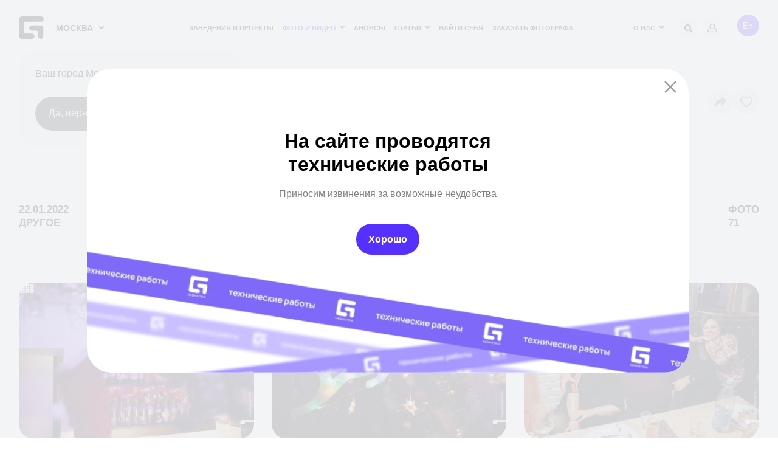

--- FILE ---
content_type: text/html; charset=UTF-8
request_url: https://geometria.ru/reportage/699710-weekend-v-para-ti/
body_size: 23099
content:
<!DOCTYPE html>
<html lang="ru">
<head>
    <title>Weekend в Para ti | Репортаж Geometria</title>
    <meta name="yandex-verification" content="38aea24212fe702a" /><meta name="yandex-verification" content="2dd69f566a29ea88" />    <meta name="yandex-verification" content="196932f575864279" />
    <meta name="google-site-verification" content="zVIqxSSvxvz69ZR7J89-CtwtzM9B2oTGAVntTYHd9yk" />
    <meta name="verify-admitad" content="6ac2974972"/>
    <meta http-equiv="X-UA-Compatible" content="IE=edge">
    <meta name="viewport" content="width=device-width, user-scalable=no, initial-scale=1, viewport-fit=cover">
    <link rel="apple-touch-icon" sizes="180x180" href="/local/templates/main-v2022/img/favicon/apple-touch-icon.png">
    <link rel="icon" type="image/png" sizes="32x32" href="/local/templates/main-v2022/img/favicon/favicon-32x32.png">
    <link rel="icon" type="image/png" sizes="16x16" href="/local/templates/main-v2022/img/favicon/favicon-16x16.png">
    <!--link rel="manifest" href="https://geometria.ru/local/templates/main-v2022/img/favicon/manifest.json"-->
    <link rel="mask-icon" href="/local/templates/main-v2022/img/favicon/safari-pinned-tab.svg" color="#4c5153">
    <meta name="msapplication-TileColor" content="#000000">
    <meta name="theme-color" content="#ffffff">

    <meta name="apple-itunes-app" content="app-id=691868069">
    <meta name="google-play-app" content="app-id=ru.geometria.geometria">
    
        

    
    <meta http-equiv="Content-Type" content="text/html; charset=UTF-8" />
<meta name="robots" content="index, follow" />
<meta name="keywords" content="geopro" />
<meta name="description" content="Weekend в Para ti. Дата репортажа: 22.01.2022. ✔️Запечатлите захватывающие моменты с профессиональными фотографами Geometria." />
<script data-skip-moving="true">(function(w, d, n) {var cl = "bx-core";var ht = d.documentElement;var htc = ht ? ht.className : undefined;if (htc === undefined || htc.indexOf(cl) !== -1){return;}var ua = n.userAgent;if (/(iPad;)|(iPhone;)/i.test(ua)){cl += " bx-ios";}else if (/Windows/i.test(ua)){cl += ' bx-win';}else if (/Macintosh/i.test(ua)){cl += " bx-mac";}else if (/Linux/i.test(ua) && !/Android/i.test(ua)){cl += " bx-linux";}else if (/Android/i.test(ua)){cl += " bx-android";}cl += (/(ipad|iphone|android|mobile|touch)/i.test(ua) ? " bx-touch" : " bx-no-touch");cl += w.devicePixelRatio && w.devicePixelRatio >= 2? " bx-retina": " bx-no-retina";if (/AppleWebKit/.test(ua)){cl += " bx-chrome";}else if (/Opera/.test(ua)){cl += " bx-opera";}else if (/Firefox/.test(ua)){cl += " bx-firefox";}ht.className = htc ? htc + " " + cl : cl;})(window, document, navigator);</script>


<link href="/local/templates/.default/ajax/ajax.css?1575099155448" type="text/css" rel="stylesheet"/>
<link href="/local/templates/main-v2022/css/fonts.css?16927086321447" type="text/css" rel="stylesheet" data-template-style="true"/>
<link href="/local/templates/main-v2022/css/main.css?1766486293569022" type="text/css" rel="stylesheet" data-template-style="true"/>
<link href="/local/templates/main-v2022/css/new-styles.css?1729574520105928" type="text/css" rel="stylesheet" data-template-style="true"/>
<link href="/local/templates/main-v2022/css/p-style.css?168421769617347" type="text/css" rel="stylesheet" data-template-style="true"/>
<link href="/local/templates/main-v2022/css/dev.css?16595908322279" type="text/css" rel="stylesheet" data-template-style="true"/>
<link href="/local/templates/.default/dist/css/app.css?1760336223368" type="text/css" rel="stylesheet" data-template-style="true"/>
<link href="/local/templates/.default/components/bitrix/search.suggest.input/header-mobile/style.css?1575099155501" type="text/css" rel="stylesheet" data-template-style="true"/>
<link href="/local/templates/main-v2022/template_styles.css?168716473239" type="text/css" rel="stylesheet" data-template-style="true"/>







<meta property="og:type" content="website">
<meta property="og:site_name" content="GEOMETRIA">
<meta property="og:title" content="Weekend в Para ti">
<meta property="og:url" content="/reportage/699710-weekend-v-para-ti/">
<meta property="og:locale" content="ru_RU">
<meta property="og:image" content="https://s3.geometria.ru/prodgeo/resize_cache/29550770/e14e74968349be09ee1354fc509cee5d/iblock/842/842695de9a89e97c214822333928a69a/1643029461.jpg">
<meta property="og:image:width" content="684">
<meta property="og:image:height" content="504">
<meta name="twitter:card" content="summary_large_image">
<meta name="twitter:title" content="Weekend в Para ti">
<meta name="twitter:image:src" content="https://s3.geometria.ru/prodgeo/resize_cache/29550770/e14e74968349be09ee1354fc509cee5d/iblock/842/842695de9a89e97c214822333928a69a/1643029461.jpg">
<meta name="twitter:url" content="/reportage/699710-weekend-v-para-ti/">
<meta name="twitter:domain" content="geometria.ru">
<meta name="twitter:site" content="@GEOMETRIA">
<style>#wait_comp_caa7d7c0432fac196f09b8b46bc09f28{display:none;}</style>
<link rel="canonical" href="https://geometria.ru/reportage/699710-weekend-v-para-ti/" />



        <script src="https://vk.com/js/api/openapi.js?169" data-skip-moving="true" async></script>
<!--<script data-skip-moving="true">
    window.vkAsyncInit = function(){
        VK.Retargeting.Init('VK-RTRG-393640-3XN3f');
        VK.Retargeting.Hit();
    }
</script>-->
                
    <noscript><img src="https://vk.com/rtrg?p=VK-RTRG-393640-3XN3f" style="position:fixed; left:-999px;" alt=""/></noscript>
</head>

<body class="inner  loading dir-reportage-699710-weekend-v-para-ti head-menu reportage-page
 ">
<div class="video-loader">
    <video class="video-loader__desc" poster="/local/templates/main-v2022/img/geo-loader.jpg" src="/local/templates/main-v2022/img/geo-loader.mp4" muted="" autoplay="autoplay" loop="loop" playsinline="playsinline"></video>
</div>
<div class="adblock-message__cont">
    <div class="wrapper">
        <div class="adblock-message">
            <div class="adblock-message__text">У вас включен блокировщик рекламы, сайт может работать некорректно.</div>
            <button class="adblock-message__btn">OK</button>
        </div>
    </div>
</div>
<div class="mobile-app">
    <div class="mobile-app__close"></div>
    <figure class="mobile-app__icon">
        <img src="/local/templates/main-v2022/img/app-icon.png" width="50" height="50"/>
    </figure>
    <div class="mobile-app__info">
        <div class="ma-info">
            <div class="ma-info__title">GEO.PRO</div>
            <div class="ma-info__developer">Geometria Lab</div>
        </div>
    </div>
    <a target="_blank" href="https://play.google.com/store/apps/details?id=ru.geometria.geometria"
       class="mobile-app__link">Загрузить</a>
</div>
<header class="head">
    <div class="wrapper">
        <div class="head__wrap">
            <div class="head__logo">
                <a href="/" class="logo">
                    <svg width="41" height="37" viewBox="0 0 41 37" fill="none" xmlns="http://www.w3.org/2000/svg">
                        <path fill-rule="evenodd" clip-rule="evenodd" d="M21.3902 28.1879H11.1414C9.91617 28.1879 8.92363 27.2128 8.91477 26.0023L8.91239 26.0001V11.0163H8.91347C8.91347 11.014 8.91239 11.0122 8.91239 11.0117C8.91239 9.79494 9.91017 8.80859 11.1414 8.80859H36.5432C39.0053 8.80859 41 6.83773 41 4.40429C41 1.97255 39.0053 0 36.5432 0H5.34745C2.39439 0 0 2.34328 0 5.23528C0 5.25094 0.00238612 5.26717 0.00238612 5.28298L0 5.28467V31.7141C0 34.6329 2.39439 37 5.34745 37H21.3902C23.8534 37 25.847 35.0273 25.847 32.5941C25.847 30.1626 23.8534 28.1879 21.3902 28.1879Z" fill="currentColor"></path>
                        <path fill-rule="evenodd" clip-rule="evenodd" d="M35.9286 14.6724H21.7839C19.3417 14.6724 16.9207 16.6705 16.9207 19.138C16.9207 21.6039 19.3417 23.6018 21.7839 23.6018H29.2984C30.5209 23.6018 31.509 24.6014 31.509 25.8353C31.5091 25.8377 31.5068 25.84 31.5068 25.8412L31.5091 25.8411V32.5333C31.5091 35.0001 33.4887 37 35.9286 37C38.3707 37 40.3492 35.0001 40.3492 32.5333V19.138C40.3492 16.6705 38.3707 14.6724 35.9286 14.6724Z" fill="currentColor"></path>
                    </svg>
                </a>
                <div class="head__logo-city">
                                        <city-select :new-city-link-fancy-box="true" :new-city-link="'#form-open-new-city'"
                                 :cur-city-id="499"
                                 :cities-list='[{"id":52407,"href":"https:\/\/geometria.ru\/reportage\/699710-weekend-v-para-ti\/?CITY_ID=52407","name":"\u0410\u043b\u0443\u0448\u0442\u0430","marked":false,"is_rf":true,"is_hidden":false},{"id":44744,"href":"https:\/\/geometria.pro\/reportage\/699710-weekend-v-para-ti\/?CITY_ID=44744","name":"\u0410\u043c\u0441\u0442\u0435\u0440\u0434\u0430\u043c","marked":false,"is_rf":false,"is_hidden":false},{"id":3575,"href":"https:\/\/geometria.ru\/reportage\/699710-weekend-v-para-ti\/?CITY_ID=3575","name":"\u0410\u043d\u0430\u043f\u0430","marked":false,"is_rf":true,"is_hidden":false},{"id":51991,"href":"https:\/\/geometria.pro\/reportage\/699710-weekend-v-para-ti\/?CITY_ID=51991","name":"\u0410\u043d\u0442\u0430\u043b\u0438\u044f","marked":false,"is_rf":false,"is_hidden":false},{"id":20862,"href":"https:\/\/geometria.ru\/reportage\/699710-weekend-v-para-ti\/?CITY_ID=20862","name":"\u0410\u0441\u0442\u0440\u0430\u0445\u0430\u043d\u044c","marked":false,"is_rf":true,"is_hidden":false},{"id":27334,"href":"https:\/\/geometria.pro\/reportage\/699710-weekend-v-para-ti\/?CITY_ID=27334","name":"\u0410\u0442\u044b\u0440\u0430\u0443","marked":false,"is_rf":false,"is_hidden":false},{"id":29422,"href":"https:\/\/geometria.ru\/reportage\/699710-weekend-v-para-ti\/?CITY_ID=29422","name":"\u0411\u0430\u043b\u0430\u043a\u043e\u0432\u043e","marked":false,"is_rf":true,"is_hidden":false},{"id":53704,"href":"https:\/\/geometria.pro\/reportage\/699710-weekend-v-para-ti\/?CITY_ID=53704","name":"\u0411\u0430\u043b\u0438","marked":false,"is_rf":false,"is_hidden":false},{"id":53622,"href":"https:\/\/geometria.pro\/reportage\/699710-weekend-v-para-ti\/?CITY_ID=53622","name":"\u0411\u0430\u043d\u0433\u043a\u043e\u043a","marked":false,"is_rf":false,"is_hidden":false},{"id":3707,"href":"https:\/\/geometria.ru\/reportage\/699710-weekend-v-para-ti\/?CITY_ID=3707","name":"\u0411\u0430\u0440\u043d\u0430\u0443\u043b","marked":false,"is_rf":true,"is_hidden":false},{"id":45148,"href":"https:\/\/geometria.pro\/reportage\/699710-weekend-v-para-ti\/?CITY_ID=45148","name":"\u0411\u0430\u0440\u0441\u0435\u043b\u043e\u043d\u0430","marked":false,"is_rf":false,"is_hidden":false},{"id":20867,"href":"https:\/\/geometria.ru\/reportage\/699710-weekend-v-para-ti\/?CITY_ID=20867","name":"\u0411\u0435\u043b\u0433\u043e\u0440\u043e\u0434","marked":false,"is_rf":true,"is_hidden":false},{"id":797184,"href":"https:\/\/geometria.pro\/reportage\/699710-weekend-v-para-ti\/?CITY_ID=797184","name":"\u0411\u0435\u043b\u0433\u0440\u0430\u0434","marked":false,"is_rf":false,"is_hidden":false},{"id":44552,"href":"https:\/\/geometria.pro\/reportage\/699710-weekend-v-para-ti\/?CITY_ID=44552","name":"\u0411\u0435\u0440\u043b\u0438\u043d","marked":false,"is_rf":false,"is_hidden":false},{"id":20912,"href":"https:\/\/geometria.ru\/reportage\/699710-weekend-v-para-ti\/?CITY_ID=20912","name":"\u0411\u0440\u044f\u043d\u0441\u043a","marked":false,"is_rf":true,"is_hidden":false},{"id":10388,"href":"https:\/\/geometria.ru\/reportage\/699710-weekend-v-para-ti\/?CITY_ID=10388","name":"\u0412\u043b\u0430\u0434\u0438\u0432\u043e\u0441\u0442\u043e\u043a","marked":false,"is_rf":true,"is_hidden":false},{"id":20914,"href":"https:\/\/geometria.ru\/reportage\/699710-weekend-v-para-ti\/?CITY_ID=20914","name":"\u0412\u043b\u0430\u0434\u0438\u043c\u0438\u0440","marked":false,"is_rf":true,"is_hidden":false},{"id":3629,"href":"https:\/\/geometria.ru\/reportage\/699710-weekend-v-para-ti\/?CITY_ID=3629","name":"\u0412\u043e\u043b\u0433\u043e\u0433\u0440\u0430\u0434","marked":false,"is_rf":true,"is_hidden":false},{"id":8989,"href":"https:\/\/geometria.ru\/reportage\/699710-weekend-v-para-ti\/?CITY_ID=8989","name":"\u0412\u043e\u0440\u043e\u043d\u0435\u0436","marked":false,"is_rf":true,"is_hidden":false},{"id":3576,"href":"https:\/\/geometria.ru\/reportage\/699710-weekend-v-para-ti\/?CITY_ID=3576","name":"\u0413\u0435\u043b\u0435\u043d\u0434\u0436\u0438\u043a","marked":false,"is_rf":true,"is_hidden":false},{"id":26077,"href":"https:\/\/geometria.pro\/reportage\/699710-weekend-v-para-ti\/?CITY_ID=26077","name":"\u0413\u043e\u0430","marked":false,"is_rf":false,"is_hidden":false},{"id":47415,"href":"https:\/\/geometria.ru\/reportage\/699710-weekend-v-para-ti\/?CITY_ID=47415","name":"\u0414\u043c\u0438\u0442\u0440\u043e\u0432","marked":false,"is_rf":true,"is_hidden":false},{"id":3386,"href":"https:\/\/geometria.ru\/reportage\/699710-weekend-v-para-ti\/?CITY_ID=3386","name":"\u0414\u043e\u043d\u0435\u0446\u043a","marked":false,"is_rf":true,"is_hidden":false},{"id":16416,"href":"https:\/\/geometria.pro\/reportage\/699710-weekend-v-para-ti\/?CITY_ID=16416","name":"\u0414\u0443\u0431\u0430\u0439","marked":false,"is_rf":false,"is_hidden":false},{"id":4084,"href":"https:\/\/geometria.ru\/reportage\/699710-weekend-v-para-ti\/?CITY_ID=4084","name":"\u0415\u0432\u043f\u0430\u0442\u043e\u0440\u0438\u044f","marked":false,"is_rf":true,"is_hidden":false},{"id":2,"href":"https:\/\/geometria.ru\/reportage\/699710-weekend-v-para-ti\/?CITY_ID=2","name":"\u0415\u043a\u0430\u0442\u0435\u0440\u0438\u043d\u0431\u0443\u0440\u0433","marked":false,"is_rf":true,"is_hidden":false},{"id":24080,"href":"https:\/\/geometria.ru\/reportage\/699710-weekend-v-para-ti\/?CITY_ID=24080","name":"\u0418\u0432\u0430\u043d\u043e\u0432\u043e","marked":false,"is_rf":true,"is_hidden":false},{"id":20898,"href":"https:\/\/geometria.ru\/reportage\/699710-weekend-v-para-ti\/?CITY_ID=20898","name":"\u0418\u0436\u0435\u0432\u0441\u043a","marked":false,"is_rf":true,"is_hidden":false},{"id":1024,"href":"https:\/\/geometria.ru\/reportage\/699710-weekend-v-para-ti\/?CITY_ID=1024","name":"\u0418\u0440\u043a\u0443\u0442\u0441\u043a","marked":false,"is_rf":true,"is_hidden":false},{"id":18983,"href":"https:\/\/geometria.ru\/reportage\/699710-weekend-v-para-ti\/?CITY_ID=18983","name":"\u041a\u0430\u0437\u0430\u043d\u044c","marked":false,"is_rf":true,"is_hidden":false},{"id":4801,"href":"https:\/\/geometria.ru\/reportage\/699710-weekend-v-para-ti\/?CITY_ID=4801","name":"\u041a\u0430\u043b\u0438\u043d\u0438\u043d\u0433\u0440\u0430\u0434","marked":false,"is_rf":true,"is_hidden":false},{"id":46977,"href":"https:\/\/geometria.ru\/reportage\/699710-weekend-v-para-ti\/?CITY_ID=46977","name":"\u041a\u0430\u043b\u0443\u0433\u0430","marked":false,"is_rf":true,"is_hidden":false},{"id":16487,"href":"https:\/\/geometria.ru\/reportage\/699710-weekend-v-para-ti\/?CITY_ID=16487","name":"\u041a\u0435\u043c\u0435\u0440\u043e\u0432\u043e","marked":false,"is_rf":true,"is_hidden":false},{"id":30724,"href":"https:\/\/geometria.ru\/reportage\/699710-weekend-v-para-ti\/?CITY_ID=30724","name":"\u041a\u0435\u0440\u0447\u044c","marked":false,"is_rf":true,"is_hidden":false},{"id":504,"href":"https:\/\/geometria.ru\/reportage\/699710-weekend-v-para-ti\/?CITY_ID=504","name":"\u041a\u0438\u0440\u043e\u0432","marked":false,"is_rf":true,"is_hidden":false},{"id":3578,"href":"https:\/\/geometria.ru\/reportage\/699710-weekend-v-para-ti\/?CITY_ID=3578","name":"\u041a\u041c\u0412","marked":false,"is_rf":true,"is_hidden":false},{"id":24081,"href":"https:\/\/geometria.ru\/reportage\/699710-weekend-v-para-ti\/?CITY_ID=24081","name":"\u041a\u043e\u0441\u0442\u0440\u043e\u043c\u0430","marked":false,"is_rf":true,"is_hidden":false},{"id":501,"href":"https:\/\/geometria.ru\/reportage\/699710-weekend-v-para-ti\/?CITY_ID=501","name":"\u041a\u0440\u0430\u0441\u043d\u043e\u0434\u0430\u0440","marked":false,"is_rf":true,"is_hidden":false},{"id":20897,"href":"https:\/\/geometria.ru\/reportage\/699710-weekend-v-para-ti\/?CITY_ID=20897","name":"\u041a\u0440\u0430\u0441\u043d\u043e\u044f\u0440\u0441\u043a","marked":false,"is_rf":true,"is_hidden":false},{"id":20872,"href":"https:\/\/geometria.ru\/reportage\/699710-weekend-v-para-ti\/?CITY_ID=20872","name":"\u041a\u0443\u0440\u0441\u043a","marked":false,"is_rf":true,"is_hidden":false},{"id":20905,"href":"https:\/\/geometria.ru\/reportage\/699710-weekend-v-para-ti\/?CITY_ID=20905","name":"\u041b\u0438\u043f\u0435\u0446\u043a&ensp;","marked":false,"is_rf":true,"is_hidden":false},{"id":46329,"href":"https:\/\/geometria.pro\/reportage\/699710-weekend-v-para-ti\/?CITY_ID=46329","name":"\u041b\u0438\u0441\u0441\u0430\u0431\u043e\u043d","marked":false,"is_rf":false,"is_hidden":false},{"id":33351,"href":"https:\/\/geometria.pro\/reportage\/699710-weekend-v-para-ti\/?CITY_ID=33351","name":"\u041b\u043e\u043d\u0434\u043e\u043d","marked":false,"is_rf":false,"is_hidden":false},{"id":53489,"href":"https:\/\/geometria.pro\/reportage\/699710-weekend-v-para-ti\/?CITY_ID=53489","name":"\u041b\u043e\u0441-\u0410\u043d\u0434\u0436\u0435\u043b\u0435\u0441","marked":false,"is_rf":false,"is_hidden":false},{"id":20860,"href":"https:\/\/geometria.ru\/reportage\/699710-weekend-v-para-ti\/?CITY_ID=20860","name":"\u041b\u0443\u0433\u0430\u043d\u0441\u043a","marked":false,"is_rf":true,"is_hidden":false},{"id":2277,"href":"https:\/\/geometria.ru\/reportage\/699710-weekend-v-para-ti\/?CITY_ID=2277","name":"\u041c\u0430\u0433\u043d\u0438\u0442\u043e\u0433\u043e\u0440\u0441\u043a","marked":false,"is_rf":true,"is_hidden":false},{"id":29017,"href":"https:\/\/geometria.pro\/reportage\/699710-weekend-v-para-ti\/?CITY_ID=29017","name":"\u041c\u0430\u0439\u0430\u043c\u0438","marked":false,"is_rf":false,"is_hidden":false},{"id":20900,"href":"https:\/\/geometria.ru\/reportage\/699710-weekend-v-para-ti\/?CITY_ID=20900","name":"\u041c\u0430\u0445\u0430\u0447\u043a\u0430\u043b\u0430","marked":false,"is_rf":true,"is_hidden":false},{"id":26492,"href":"https:\/\/geometria.pro\/reportage\/699710-weekend-v-para-ti\/?CITY_ID=26492","name":"\u041c\u0438\u043d\u0441\u043a","marked":false,"is_rf":false,"is_hidden":false},{"id":499,"href":"https:\/\/geometria.ru\/reportage\/699710-weekend-v-para-ti\/?CITY_ID=499","name":"\u041c\u043e\u0441\u043a\u0432\u0430","marked":false,"is_rf":true,"is_hidden":false},{"id":3314,"href":"https:\/\/geometria.ru\/reportage\/699710-weekend-v-para-ti\/?CITY_ID=3314","name":"\u041c\u0443\u0440\u043c\u0430\u043d\u0441\u043a","marked":false,"is_rf":true,"is_hidden":false},{"id":20904,"href":"https:\/\/geometria.ru\/reportage\/699710-weekend-v-para-ti\/?CITY_ID=20904","name":"\u041d\u0430\u0431\u0435\u0440\u0435\u0436\u043d\u044b\u0435&ensp;\u0427\u0435\u043b\u043d\u044b","marked":false,"is_rf":true,"is_hidden":false},{"id":17147,"href":"https:\/\/geometria.ru\/reportage\/699710-weekend-v-para-ti\/?CITY_ID=17147","name":"\u041d\u0435\u0444\u0442\u0435\u044e\u0433\u0430\u043d\u0441\u043a","marked":false,"is_rf":true,"is_hidden":false},{"id":502,"href":"https:\/\/geometria.ru\/reportage\/699710-weekend-v-para-ti\/?CITY_ID=502","name":"\u041d\u0438\u0436\u043d\u0438\u0439&ensp;\u041d\u043e\u0432\u0433\u043e\u0440\u043e\u0434","marked":false,"is_rf":true,"is_hidden":false},{"id":508,"href":"https:\/\/geometria.ru\/reportage\/699710-weekend-v-para-ti\/?CITY_ID=508","name":"\u041d\u0438\u0436\u043d\u0438\u0439&ensp;\u0422\u0430\u0433\u0438\u043b","marked":false,"is_rf":true,"is_hidden":false},{"id":20869,"href":"https:\/\/geometria.ru\/reportage\/699710-weekend-v-para-ti\/?CITY_ID=20869","name":"\u041d\u043e\u0432\u043e\u043a\u0443\u0437\u043d\u0435\u0446\u043a","marked":false,"is_rf":true,"is_hidden":false},{"id":3577,"href":"https:\/\/geometria.ru\/reportage\/699710-weekend-v-para-ti\/?CITY_ID=3577","name":"\u041d\u043e\u0432\u043e\u0440\u043e\u0441\u0441\u0438\u0439\u0441\u043a","marked":false,"is_rf":true,"is_hidden":false},{"id":16488,"href":"https:\/\/geometria.ru\/reportage\/699710-weekend-v-para-ti\/?CITY_ID=16488","name":"\u041d\u043e\u0432\u043e\u0441\u0438\u0431\u0438\u0440\u0441\u043a","marked":false,"is_rf":true,"is_hidden":false},{"id":29020,"href":"https:\/\/geometria.pro\/reportage\/699710-weekend-v-para-ti\/?CITY_ID=29020","name":"\u041d\u044c\u044e-\u0419\u043e\u0440\u043a&ensp;","marked":false,"is_rf":false,"is_hidden":false},{"id":20865,"href":"https:\/\/geometria.ru\/reportage\/699710-weekend-v-para-ti\/?CITY_ID=20865","name":"\u041e\u043c\u0441\u043a","marked":false,"is_rf":true,"is_hidden":false},{"id":505,"href":"https:\/\/geometria.ru\/reportage\/699710-weekend-v-para-ti\/?CITY_ID=505","name":"\u041e\u0440\u0435\u043d\u0431\u0443\u0440\u0433","marked":false,"is_rf":true,"is_hidden":false},{"id":20871,"href":"https:\/\/geometria.ru\/reportage\/699710-weekend-v-para-ti\/?CITY_ID=20871","name":"\u041f\u0435\u043d\u0437\u0430","marked":false,"is_rf":true,"is_hidden":false},{"id":20861,"href":"https:\/\/geometria.ru\/reportage\/699710-weekend-v-para-ti\/?CITY_ID=20861","name":"\u041f\u0435\u0440\u043c\u044c","marked":false,"is_rf":true,"is_hidden":false},{"id":3243,"href":"https:\/\/geometria.pro\/reportage\/699710-weekend-v-para-ti\/?CITY_ID=3243","name":"\u041f\u0440\u0430\u0433\u0430","marked":false,"is_rf":false,"is_hidden":false},{"id":1025,"href":"https:\/\/geometria.ru\/reportage\/699710-weekend-v-para-ti\/?CITY_ID=1025","name":"\u0420\u0435\u0433\u0438\u043e\u043d&ensp;\u042e\u0433\u0440\u0430","marked":false,"is_rf":true,"is_hidden":false},{"id":3405,"href":"https:\/\/geometria.ru\/reportage\/699710-weekend-v-para-ti\/?CITY_ID=3405","name":"\u0420\u043e\u0441\u0442\u043e\u0432-\u043d\u0430-\u0414\u043e\u043d\u0443","marked":false,"is_rf":true,"is_hidden":false},{"id":24079,"href":"https:\/\/geometria.ru\/reportage\/699710-weekend-v-para-ti\/?CITY_ID=24079","name":"\u0420\u044b\u0431\u0438\u043d\u0441\u043a","marked":false,"is_rf":true,"is_hidden":false},{"id":20902,"href":"https:\/\/geometria.ru\/reportage\/699710-weekend-v-para-ti\/?CITY_ID=20902","name":"\u0420\u044f\u0437\u0430\u043d\u044c","marked":false,"is_rf":true,"is_hidden":false},{"id":20896,"href":"https:\/\/geometria.ru\/reportage\/699710-weekend-v-para-ti\/?CITY_ID=20896","name":"\u0421\u0430\u043c\u0430\u0440\u0430","marked":false,"is_rf":true,"is_hidden":false},{"id":44181,"href":"https:\/\/geometria.pro\/reportage\/699710-weekend-v-para-ti\/?CITY_ID=44181","name":"\u0421\u0430\u043d-\u041f\u0430\u0443\u043b\u0443","marked":false,"is_rf":false,"is_hidden":false},{"id":506,"href":"https:\/\/geometria.ru\/reportage\/699710-weekend-v-para-ti\/?CITY_ID=506","name":"\u0421\u0430\u043d\u043a\u0442-\u041f\u0435\u0442\u0435\u0440\u0431\u0443\u0440\u0433","marked":false,"is_rf":true,"is_hidden":false},{"id":1026,"href":"https:\/\/geometria.ru\/reportage\/699710-weekend-v-para-ti\/?CITY_ID=1026","name":"\u0421\u0430\u0440\u0430\u0442\u043e\u0432","marked":false,"is_rf":true,"is_hidden":false},{"id":4083,"href":"https:\/\/geometria.ru\/reportage\/699710-weekend-v-para-ti\/?CITY_ID=4083","name":"\u0421\u0435\u0432\u0430\u0441\u0442\u043e\u043f\u043e\u043b\u044c","marked":false,"is_rf":true,"is_hidden":false},{"id":24116,"href":"https:\/\/geometria.ru\/reportage\/699710-weekend-v-para-ti\/?CITY_ID=24116","name":"\u0421\u0438\u043c\u0444\u0435\u0440\u043e\u043f\u043e\u043b\u044c","marked":false,"is_rf":true,"is_hidden":false},{"id":500,"href":"https:\/\/geometria.ru\/reportage\/699710-weekend-v-para-ti\/?CITY_ID=500","name":"\u0421\u043e\u0447\u0438","marked":false,"is_rf":true,"is_hidden":false},{"id":503,"href":"https:\/\/geometria.ru\/reportage\/699710-weekend-v-para-ti\/?CITY_ID=503","name":"\u0421\u0442\u0430\u0432\u0440\u043e\u043f\u043e\u043b\u044c","marked":false,"is_rf":true,"is_hidden":false},{"id":17146,"href":"https:\/\/geometria.ru\/reportage\/699710-weekend-v-para-ti\/?CITY_ID=17146","name":"\u0421\u0443\u0440\u0433\u0443\u0442","marked":false,"is_rf":true,"is_hidden":false},{"id":19784,"href":"https:\/\/geometria.ru\/reportage\/699710-weekend-v-para-ti\/?CITY_ID=19784","name":"\u0422\u0430\u0433\u0430\u043d\u0440\u043e\u0433","marked":false,"is_rf":true,"is_hidden":false},{"id":27356,"href":"https:\/\/geometria.pro\/reportage\/699710-weekend-v-para-ti\/?CITY_ID=27356","name":"\u0422\u0430\u0448\u043a\u0435\u043d\u0442","marked":false,"is_rf":false,"is_hidden":false},{"id":20910,"href":"https:\/\/geometria.ru\/reportage\/699710-weekend-v-para-ti\/?CITY_ID=20910","name":"\u0422\u0432\u0435\u0440\u044c","marked":false,"is_rf":true,"is_hidden":false},{"id":44921,"href":"https:\/\/geometria.pro\/reportage\/699710-weekend-v-para-ti\/?CITY_ID=44921","name":"\u0422\u0435\u043b\u044c-\u0410\u0432\u0438\u0432","marked":false,"is_rf":false,"is_hidden":false},{"id":17810,"href":"https:\/\/geometria.ru\/reportage\/699710-weekend-v-para-ti\/?CITY_ID=17810","name":"\u0422\u043e\u043b\u044c\u044f\u0442\u0442\u0438","marked":false,"is_rf":true,"is_hidden":false},{"id":20901,"href":"https:\/\/geometria.ru\/reportage\/699710-weekend-v-para-ti\/?CITY_ID=20901","name":"\u0422\u043e\u043c\u0441\u043a","marked":false,"is_rf":true,"is_hidden":false},{"id":20908,"href":"https:\/\/geometria.ru\/reportage\/699710-weekend-v-para-ti\/?CITY_ID=20908","name":"\u0422\u0443\u043b\u0430","marked":false,"is_rf":true,"is_hidden":false},{"id":507,"href":"https:\/\/geometria.ru\/reportage\/699710-weekend-v-para-ti\/?CITY_ID=507","name":"\u0422\u044e\u043c\u0435\u043d\u044c","marked":false,"is_rf":true,"is_hidden":false},{"id":20909,"href":"https:\/\/geometria.ru\/reportage\/699710-weekend-v-para-ti\/?CITY_ID=20909","name":"\u0423\u043b\u0430\u043d-\u0423\u0434\u044d","marked":false,"is_rf":true,"is_hidden":false},{"id":509,"href":"https:\/\/geometria.ru\/reportage\/699710-weekend-v-para-ti\/?CITY_ID=509","name":"\u0423\u0444\u0430","marked":false,"is_rf":true,"is_hidden":false},{"id":23230,"href":"https:\/\/geometria.ru\/reportage\/699710-weekend-v-para-ti\/?CITY_ID=23230","name":"\u0424\u0435\u043e\u0434\u043e\u0441\u0438\u044f","marked":false,"is_rf":true,"is_hidden":false},{"id":44533,"href":"https:\/\/geometria.pro\/reportage\/699710-weekend-v-para-ti\/?CITY_ID=44533","name":"\u0425\u0430\u043d\u043e\u0439","marked":false,"is_rf":false,"is_hidden":false},{"id":3894,"href":"https:\/\/geometria.ru\/reportage\/699710-weekend-v-para-ti\/?CITY_ID=3894","name":"\u0427\u0435\u0431\u043e\u043a\u0441\u0430\u0440\u044b","marked":false,"is_rf":true,"is_hidden":false},{"id":1,"href":"https:\/\/geometria.ru\/reportage\/699710-weekend-v-para-ti\/?CITY_ID=1","name":"\u0427\u0435\u043b\u044f\u0431\u0438\u043d\u0441\u043a","marked":false,"is_rf":true,"is_hidden":false},{"id":35319,"href":"https:\/\/geometria.ru\/reportage\/699710-weekend-v-para-ti\/?CITY_ID=35319","name":"\u0428\u0435\u0440\u0435\u0433\u0435\u0448","marked":false,"is_rf":true,"is_hidden":false},{"id":20873,"href":"https:\/\/geometria.ru\/reportage\/699710-weekend-v-para-ti\/?CITY_ID=20873","name":"\u042e\u0436\u043d\u043e-\u0421\u0430\u0445\u0430\u043b\u0438\u043d\u0441\u043a","marked":false,"is_rf":true,"is_hidden":false},{"id":4085,"href":"https:\/\/geometria.ru\/reportage\/699710-weekend-v-para-ti\/?CITY_ID=4085","name":"\u042f\u043b\u0442\u0430","marked":false,"is_rf":true,"is_hidden":false},{"id":3313,"href":"https:\/\/geometria.ru\/reportage\/699710-weekend-v-para-ti\/?CITY_ID=3313","name":"\u042f\u0440\u043e\u0441\u043b\u0430\u0432\u043b\u044c","marked":false,"is_rf":true,"is_hidden":false}]'
                                 :is-rf='true'
                                 :lang='"ru"'></city-select>
                                    </div>
                                                    <div class="popup-mini">
                        <div class="popup-mini__body">
                            <div class="popup-mini__title">Ваш город Москва?
                            </div>
                            <div class="popup-mini__controls">
                                <div class="popup-mini__controls-left">
                                    <a href="javascript:;"
                                       onclick="Cookies.set('CONFIRMATION_CITY', 'Y', {expires: 700, path: '/'}); $('.popup-mini').fadeOut(300);"
                                       class="comment-form__submit">Да, верно</a>
                                </div>
                                <div class="popup-mini__controls-left">
                                    <a href="javascript:;"
                                       class="btn-simple">Выбрать другой</a>
                                </div>
                            </div>
                        </div>
                    </div>
                            </div>
            <div class="head__nav">
                <div class="main-nav">
                    <nav class="main-nav__menu">
    <ul class="main-menu">
                            		    			    				<li><a href="/msk/city/" class="main-menu__link">Заведения и Проекты</a></li>
    		    	                                    		    			<li class="main-menu__item main-menu__item--have-sub">
                    <a href="/reportage/" class="main-menu__link have-sub active">Фото и Видео</a>
    				<nav class="submenu__container">
                        <ul class="submenu">
    	                                    		    			    				<li><a href="/reportage/" class="submenu__link">Репортажи</a></li>
    			    		    	                                    		    			    				<li><a href="/tv/" class="submenu__link">GEO TV</a></li>
    			    		    	                                    </ul></nav></li>                    		    			    				<li><a href="/msk/event/" class="main-menu__link">Анонсы</a></li>
    		    	                                    		    			<li class="main-menu__item main-menu__item--have-sub">
                    <a href="/msk/exclusive/" class="main-menu__link have-sub">Статьи</a>
    				<nav class="submenu__container">
                        <ul class="submenu">
    	                                    		    			    				<li><a href="/msk/news/" class="submenu__link">Новости</a></li>
    			    		    	                                    </ul></nav></li>                    		    			    				<li><a href="/facesearch/" class="main-menu__link">Найти себя</a></li>
    		    	                                    		    			    				<li><a href="/order-photographer/" class="main-menu__link">Заказать фотографа</a></li>
    		    	                            </ul>
</nav>
                    <div class="main-nav__about">
                        <ul class="main-menu">
                            <li>
                                <div class="main-menu__link have-sub">О нас</div>
                                <nav class="submenu__container">
                                    <ul class="submenu">
                                                                            <li><a class="submenu__link" href="/promo/uslugi-moskva/">Услуги Москва</a></li>
                                                                                <li><a class="submenu__link" href="/worker/">Сотрудники</a></li>
                                        <li><a class="submenu__link" href="/vacancy/">Вакансии</a></li>
                                        <li><a class="submenu__link" href="/franchise/">Франшиза</a></li>
                                    </ul>
                                </nav>
                            </li>
                        </ul>
                    </div>
                    <div class="main-nav__search">
                        <a href="/search/" title="Поиск" class="search-link"></a>
                    </div>
                    <div class="main-nav__lc">
                        <a href="/personal/?backurl=/reportage/699710-weekend-v-para-ti/" title="Личный кабинет" class="lc-link">
                                                    </a>
                    </div>
                </div>
            </div>
            <div class="head__photoset"><a href="/order/" class="photoset-link" target="_blank"
                                           title="Заказать фотографа">
                    <svg width="20" height="15" viewBox="0 0 19 15" fill="none" xmlns="http://www.w3.org/2000/svg">
                        <path d="M3.958 1.5H1.583V0.75H3.958V1.5ZM13.458 8.25C13.458 9.905 12.038 11.25 10.292 11.25C8.545 11.25 7.125 9.905 7.125 8.25C7.125 6.596 8.545 5.25 10.292 5.25C12.038 5.25 13.458 6.596 13.458 8.25ZM12.667 8.25C12.667 7.007 11.604 6 10.292 6C8.979 6 7.917 7.007 7.917 8.25C7.917 9.493 8.979 10.5 10.292 10.5C11.604 10.5 12.667 9.493 12.667 8.25ZM19 2.25V15H0V2.25H4.695C5.225 2.25 5.718 2 6.012 1.582L7.125 0H13.458L14.571 1.582C14.7214 1.79048 14.9195 1.95991 15.1488 2.07613C15.3781 2.19235 15.6319 2.25197 15.889 2.25H19ZM3.958 5.25C3.958 4.836 3.604 4.5 3.167 4.5C2.729 4.5 2.375 4.836 2.375 5.25C2.375 5.664 2.729 6 3.167 6C3.604 6 3.958 5.664 3.958 5.25V5.25ZM15.042 8.25C15.042 5.764 12.915 3.75 10.292 3.75C7.669 3.75 5.542 5.764 5.542 8.25C5.542 10.736 7.669 12.75 10.292 12.75C12.915 12.75 15.042 10.736 15.042 8.25Z"
                              fill="currentColor"/>
                    </svg>

                </a></div>
            <div class="head__soc">
                                <div class="soc">
    <a href="https://vk.com/geometria.media" class="soc__link" id="bx_3218110189_721459" target="_blank">
        <img src="/local/templates/main-v2022/img/ico-vk.png" alt="ВКонтакте" srcset="/local/templates/main-v2022/img/ico-vk2x.png 2x"/>
    </a>
        <a href="https://www.youtube.com/@geometriarussia" class="soc__link" id="bx_3218110189_727016" target="_blank">
        <img src="/local/templates/main-v2022/img/ico-yt.png" alt="YouTube" srcset="/local/templates/main-v2022/img/ico-yt2x.png 2x"/>
    </a>
    </div>
            </div>
            <div class="head__burger">
                <div class="burger"><span></span></div>
            </div>
            <div class="head__language">
                                    <a href="https://geometria.pro/msk/" class="language-link">En</a>
                            </div>
        </div>
    </div>
    <div class="ads">
        <div class="adv"></div>
        <div class="adv"></div>
        <div class="adv"></div>
    </div>
    </header>


<aside class="mobile-menu">
    <div class="mobile-menu__city">
        <div class="city-select" >
            <select name="city-select" class="city-select-new no-selectize">
                                <option
                                                value="52407">
                    Алушта                </option>
                                <option
                                                value="44744">
                    Амстердам                </option>
                                <option
                                                value="3575">
                    Анапа                </option>
                                <option
                                                value="51991">
                    Анталия                </option>
                                <option
                                                value="20862">
                    Астрахань                </option>
                                <option
                                                value="27334">
                    Атырау                </option>
                                <option
                                                value="29422">
                    Балаково                </option>
                                <option
                                                value="53704">
                    Бали                </option>
                                <option
                                                value="53622">
                    Бангкок                </option>
                                <option
                                                value="3707">
                    Барнаул                </option>
                                <option
                                                value="45148">
                    Барселона                </option>
                                <option
                                                value="20867">
                    Белгород                </option>
                                <option
                                                value="797184">
                    Белград                </option>
                                <option
                                                value="44552">
                    Берлин                </option>
                                <option
                                                value="20912">
                    Брянск                </option>
                                <option
                                                value="10388">
                    Владивосток                </option>
                                <option
                                                value="20914">
                    Владимир                </option>
                                <option
                                                value="3629">
                    Волгоград                </option>
                                <option
                                                value="8989">
                    Воронеж                </option>
                                <option
                                                value="3576">
                    Геленджик                </option>
                                <option
                                                value="26077">
                    Гоа                </option>
                                <option
                                                value="47415">
                    Дмитров                </option>
                                <option
                                                value="3386">
                    Донецк                </option>
                                <option
                                                value="16416">
                    Дубай                </option>
                                <option
                                                value="4084">
                    Евпатория                </option>
                                <option
                                                value="2">
                    Екатеринбург                </option>
                                <option
                                                value="24080">
                    Иваново                </option>
                                <option
                                                value="20898">
                    Ижевск                </option>
                                <option
                                                value="1024">
                    Иркутск                </option>
                                <option
                                                value="18983">
                    Казань                </option>
                                <option
                                                value="4801">
                    Калининград                </option>
                                <option
                                                value="46977">
                    Калуга                </option>
                                <option
                                                value="16487">
                    Кемерово                </option>
                                <option
                                                value="30724">
                    Керчь                </option>
                                <option
                                                value="504">
                    Киров                </option>
                                <option
                                                value="3578">
                    КМВ                </option>
                                <option
                                                value="24081">
                    Кострома                </option>
                                <option
                                                value="501">
                    Краснодар                </option>
                                <option
                                                value="20897">
                    Красноярск                </option>
                                <option
                                                value="20872">
                    Курск                </option>
                                <option
                                                value="20905">
                    Липецк                 </option>
                                <option
                                                value="46329">
                    Лиссабон                </option>
                                <option
                                                value="33351">
                    Лондон                </option>
                                <option
                                                value="53489">
                    Лос-Анджелес                </option>
                                <option
                                                value="20860">
                    Луганск                </option>
                                <option
                                                value="2277">
                    Магнитогорск                </option>
                                <option
                                                value="29017">
                    Майами                </option>
                                <option
                                                value="20900">
                    Махачкала                </option>
                                <option
                                                value="26492">
                    Минск                </option>
                                <option
                         selected="selected"                        value="499">
                    Москва                </option>
                                <option
                                                value="3314">
                    Мурманск                </option>
                                <option
                                                value="20904">
                    Набережные Челны                </option>
                                <option
                                                value="17147">
                    Нефтеюганск                </option>
                                <option
                                                value="502">
                    Нижний Новгород                </option>
                                <option
                                                value="508">
                    Нижний Тагил                </option>
                                <option
                                                value="20869">
                    Новокузнецк                </option>
                                <option
                                                value="3577">
                    Новороссийск                </option>
                                <option
                                                value="16488">
                    Новосибирск                </option>
                                <option
                                                value="29020">
                    Нью-Йорк                 </option>
                                <option
                                                value="20865">
                    Омск                </option>
                                <option
                                                value="505">
                    Оренбург                </option>
                                <option
                                                value="20871">
                    Пенза                </option>
                                <option
                                                value="20861">
                    Пермь                </option>
                                <option
                                                value="3243">
                    Прага                </option>
                                <option
                                                value="1025">
                    Регион Югра                </option>
                                <option
                                                value="3405">
                    Ростов-на-Дону                </option>
                                <option
                                                value="24079">
                    Рыбинск                </option>
                                <option
                                                value="20902">
                    Рязань                </option>
                                <option
                                                value="20896">
                    Самара                </option>
                                <option
                                                value="44181">
                    Сан-Паулу                </option>
                                <option
                                                value="506">
                    Санкт-Петербург                </option>
                                <option
                                                value="1026">
                    Саратов                </option>
                                <option
                                                value="4083">
                    Севастополь                </option>
                                <option
                                                value="24116">
                    Симферополь                </option>
                                <option
                                                value="500">
                    Сочи                </option>
                                <option
                                                value="503">
                    Ставрополь                </option>
                                <option
                                                value="17146">
                    Сургут                </option>
                                <option
                                                value="19784">
                    Таганрог                </option>
                                <option
                                                value="27356">
                    Ташкент                </option>
                                <option
                                                value="20910">
                    Тверь                </option>
                                <option
                                                value="44921">
                    Тель-Авив                </option>
                                <option
                                                value="17810">
                    Тольятти                </option>
                                <option
                                                value="20901">
                    Томск                </option>
                                <option
                                                value="20908">
                    Тула                </option>
                                <option
                                                value="507">
                    Тюмень                </option>
                                <option
                                                value="20909">
                    Улан-Удэ                </option>
                                <option
                                                value="509">
                    Уфа                </option>
                                <option
                                                value="23230">
                    Феодосия                </option>
                                <option
                                                value="44533">
                    Ханой                </option>
                                <option
                                                value="3894">
                    Чебоксары                </option>
                                <option
                                                value="1">
                    Челябинск                </option>
                                <option
                                                value="35319">
                    Шерегеш                </option>
                                <option
                                                value="20873">
                    Южно-Сахалинск                </option>
                                <option
                                                value="4085">
                    Ялта                </option>
                                <option
                                                value="3313">
                    Ярославль                </option>
                            </select>
        </div>
    </div>
    <div class="mobile-menu__search">
        <form action="/search/">
    <div class="mobile-search">
        <input
        	        	size="100"
        	        	name="q"
        	id="qplSKIW"
        	value=""
            placeholder="Поиск" class="search-suggest mobile-search__input"
        	type="text"
        	autocomplete="off"
        />
        <input type="submit" class="mobile-search__submit"/>
    </div>
</form>    </div>
    <ul class="mobile-menu__list">
    							                <li class="mobile-menu__el"><a href="/promo/uslugi-moskva/" class="mobile-menu__link">Услуги Москва</a></li>
							    							                <li class="mobile-menu__el"><a href="/msk/city/" class="mobile-menu__link">Заведения и Проекты</a></li>
							    							<li class="mobile-menu__el">
				<span class="mobile-menu__sub-title">Фото и Видео</span>
                <nav class="mobile-menu__submenu">
                    <ul class="submenu">
				    											<li class="mobile-menu__el"><a href="/msk/reportage/" class="mobile-menu__link">Репортажи</a></li>
							    											<li class="mobile-menu__el"><a href="/msk/tv/" class="mobile-menu__link">GEO TV</a></li>
							    			</ul></nav></li>							                <li class="mobile-menu__el"><a href="/msk/event/" class="mobile-menu__link">Анонсы</a></li>
							    							<li class="mobile-menu__el">
				<span class="mobile-menu__sub-title">Новости и статьи</span>
                <nav class="mobile-menu__submenu">
                    <ul class="submenu">
				    											<li class="mobile-menu__el"><a href="/msk/news/" class="mobile-menu__link">Новости</a></li>
							    											<li class="mobile-menu__el"><a href="/msk/exclusive/" class="mobile-menu__link">Статьи</a></li>
							    			</ul></nav></li>							                <li class="mobile-menu__el"><a href="/facesearch/" class="mobile-menu__link">Найти себя</a></li>
							    							                <li class="mobile-menu__el"><a href="/order-photographer/" class="mobile-menu__link">Заказать фотографа</a></li>
							    							<li class="mobile-menu__el">
				<span class="mobile-menu__sub-title">О нас</span>
                <nav class="mobile-menu__submenu">
                    <ul class="submenu">
				    											<li class="mobile-menu__el"><a href="/worker/" class="mobile-menu__link">Сотрудники</a></li>
							    											<li class="mobile-menu__el"><a href="/vacancy/" class="mobile-menu__link">Вакансии</a></li>
							    											<li class="mobile-menu__el"><a href="/franchise/" class="mobile-menu__link">Франшиза</a></li>
								</ul></nav></li></ul>
    <div class="mobile-menu__personal">
        <div class="mobile-pers">
            <div class="mobile-pers__login">
                                    <a href="/personal/?backurl=/reportage/699710-weekend-v-para-ti/" >Вход</a>
                            </div>
        </div>
    </div>
    <div class="mobile-menu__app">
        <a class="app-link" href="https://redirect.appmetrica.yandex.com/serve/458969968768254322">
            <div class="app-link__img">
                <figure class="app-link__img-android">
                    <img class="dark-theme" src="/local/templates/main-v2022/img/app/android-app-white.png">
                    <img class="white-theme" src="/local/templates/main-v2022/img/app/android-app-black.png">
                </figure>
                <figure class="app-link__img-ios">
                    <img class="dark-theme" src="/local/templates/main-v2022/img/app/ios-app-white.png">
                    <img class="white-theme" src="/local/templates/main-v2022/img/app/ios-app-black.png">
                </figure>
            </div>
        </a>
    </div>
        <div class="mobile-menu__footer">
        <div class="mobile-menu__soc">
                        <div class="f-soc">
	    <a href="https://vk.com/geometria.media" class="f-soc__link" id="bx_651765591_721459" target="_blank">
        <img src="/local/templates/main/img/ico-vk.png" alt="ВКонтакте" srcset="/local/templates/main/img/ico-vk2x.png 2x"/>
    </a>
    	    <a href="https://www.youtube.com/@geometriarussia" class="f-soc__link" id="bx_651765591_727016" target="_blank">
        <img src="/local/templates/main/img/ico-yt.png" alt="YouTube" srcset="/local/templates/main/img/ico-yt2x.png 2x"/>
    </a>
    </div>
        </div>
    </div>
</aside>
<main id="content">
    <div class="right-block">
        <div class="right-block__draggable"></div>
    </div>
    
    
                    <div class="inner-content">
    <div class="reportage">
    <div class="reportage__title">
	<div class="reportage__title-back">
		<a class="back-btn" href="/reportage/"></a>
	</div>
	<div class="repotage__title-content">
		<div class="wrapper">
			<div class="r-title">
				<div class="r-title__text">
                                            <a href="/vlg/place/para-ti-resto-bar/">Para ti - resto bar</a>
                                        </div>
				<div class="r-title__actions">
					<div class="r-actions">
						<div class="r-actions__action">
							<a class="share-link" href="javascript:;" onclick="document.getElementById('reportageShare').showModal();"></a>
                            <dialog id="reportageShare">
                                                                <div class="dialog-header"><button onclick="document.getElementById('reportageShare').close();">x</button></div>
                                <div class="dialog-body">
                                    <div class="ya-share2" 
                                        data-services="vkontakte,odnoklassniki,twitter,viber,whatsapp,telegram"
                                        data-shape="round"
                                        data-color-scheme="blackwhite"
                                        data-size="l" 
                                        data-curtain
                                        data-title="Weekend в Para ti"
                                        data-description=""
                                        data-image="https://s3.geometria.ru/prodgeo/resize_cache/29550770/e14e74968349be09ee1354fc509cee5d/iblock/842/842695de9a89e97c214822333928a69a/1643029461.jpg"></div>
                                </div>
                            </dialog>
						</div>
						<div class="r-actions__action">
							<a class="favorite-link favorite-link--circle" data-role="bookmark-btn" data-oid="IB:3:699710" href="javascript:;"></a>
						</div>
					</div>
				</div>
			</div>
		</div>
	</div>
</div>
<div class="reportage__content">
	<div class="wrapper">
		<div class="reportage__content-info">
			<div class="reportage-info">
				<div class="reportage-info__title">
					<h1>Weekend в Para ti</h1>
				</div>
                                                <noindex>
                    <div class="btn-public-download" style="display: none; margin: 20px 0;">
                        <a href="/download/?hash=Njk5NzEw.2c6122dac62ba68707a7600cf3195b117b8b9b1353137e13d64238fc077ffbd1" target="_blank" rel="nofollow">
                            Скачать репортаж                        </a>
                    </div>
                </noindex>
                                <noindex>
                    <div class="block-support-btns" style="margin: 20px 0;">
                        <span class="btn_public-edit" style="display: none;">
                            <a href="/personal/reportage/?REPORTAGE=699710&STEP=1" target="_blank" rel="nofollow" style="margin-left: 0;">
                                Изменить репортаж                            </a>
                        </span>
                        <span class="btn_public-edit" style="display: none;">
                            <a href="javascript:;" class="link-attach-element" rel="nofollow" data-elementId="699710">
                                "Подтянуть" элемент в свой(и) город(а)                            </a>
                        </span>
                    </div>
                </noindex>
			</div>
		</div>
                <div class="reportage__content-creator">
            <div class="reportage__content-creator-date">
                                <span>22.01.2022</span>
                <span>Другое</span>
            </div>
			<div class="creator-info">
                <div class="creator-info__profiles">
				                        <a class="creator-info__profile" href="/worker/sidorenko-anton/">
                			<figure class="creator-info__profile-img"><img src="https://s3.geometria.ru/prodgeo/resize_cache/10910185/4347fbafdcf46bb2a0e877f2057aeed2/upload/iblock/a75/DSC_0017.jpg"/></figure>
                			<figcaption class="creator-info__profile-text">Фотограф<br/>Сидоренко Антон</figcaption>
                        </a>
                                        </div>
    			<div class="creator-info__info">
    				<div class="creator-info__info-label">Просмотров</div>
    				<div id="countViewReportage" class="creator-info__info-text"></div>
    			</div>
    			<div class="creator-info__info">
    				<div class="creator-info__info-label">Фото</div>
    				<div id="countPhotoReportage" class="creator-info__info-text">71</div>
    			</div>
			</div>
		</div>
        		<div class="reportage__content-content">
            <div class="reportaj__imgs test">
                <div class="imgs">
                                                <div class="imgs__one "
                                 data-photo-id="6692003">
                                                                    <a class="imgs__link" data-new-fancybox href="#download-photos">
                                                                                    <img src="https://s3.geometriadata.ru/datatransfer/uf/f08/f085c0b0cca5787c3514bf4b9d2a4796/1920.jpg" width="380"
                                                 height="253" alt="0001.jpg"/>
                                                                            </a>
                                                            </div>
                                                        <div class="imgs__one "
                                 data-photo-id="6692004">
                                                                    <a class="imgs__link" data-new-fancybox href="#download-photos">
                                                                                    <img src="https://s3.geometriadata.ru/datatransfer/uf/1a0/1a065ec00a67988b18983baa894a8f54/1920.jpg" width="380"
                                                 height="253" alt="0002.jpg"/>
                                                                            </a>
                                                            </div>
                                                        <div class="imgs__one "
                                 data-photo-id="6692005">
                                                                    <a class="imgs__link" data-new-fancybox href="#download-photos">
                                                                                    <img src="https://s3.geometriadata.ru/datatransfer/uf/c5c/c5c860546a4a8349b86c12db8391ff17/1920.jpg" width="380"
                                                 height="253" alt="0003.jpg"/>
                                                                            </a>
                                                            </div>
                                                        <div class="imgs__one "
                                 data-photo-id="6692006">
                                                                    <a class="imgs__link" data-new-fancybox href="#download-photos">
                                                                                    <img src="https://s3.geometriadata.ru/datatransfer/uf/429/429ff7d71bfc444cfada0e94c9c40faf/1920.jpg" width="380"
                                                 height="253" alt="0004.jpg"/>
                                                                            </a>
                                                            </div>
                                                        <div class="imgs__one "
                                 data-photo-id="6692007">
                                                                    <a class="imgs__link" data-new-fancybox href="#download-photos">
                                                                                    <img src="https://s3.geometriadata.ru/datatransfer/uf/ce6/ce65d9f9d9cc4cf64be0951f49f0450b/1920.jpg" width="380"
                                                 height="253" alt="0005.jpg"/>
                                                                            </a>
                                                            </div>
                                                        <div class="imgs__one "
                                 data-photo-id="6692008">
                                                                    <a class="imgs__link" data-new-fancybox href="#download-photos">
                                                                                    <img src="https://s3.geometriadata.ru/datatransfer/uf/d4c/d4cf6e656b674881e3904941aee40247/1920.jpg" width="380"
                                                 height="253" alt="0006.jpg"/>
                                                                            </a>
                                                            </div>
                                                        <div class="imgs__one "
                                 data-photo-id="6692009">
                                                                    <a class="imgs__link" data-new-fancybox href="#download-photos">
                                                                                    <img src="https://s3.geometriadata.ru/datatransfer/uf/6cf/6cfdcbcbcf194dfb0407edac0efd8ed5/1920.jpg" width="380"
                                                 height="253" alt="0007.jpg"/>
                                                                            </a>
                                                            </div>
                                                        <div class="imgs__one "
                                 data-photo-id="6692010">
                                                                    <a class="imgs__link" data-new-fancybox href="#download-photos">
                                                                                    <img src="https://s3.geometriadata.ru/datatransfer/uf/23a/23a35a573a2420c12c229803182769bd/1920.jpg" width="380"
                                                 height="253" alt="0008.jpg"/>
                                                                            </a>
                                                            </div>
                                                        <div class="imgs__one "
                                 data-photo-id="6692011">
                                                                    <a class="imgs__link" data-new-fancybox href="#download-photos">
                                                                                    <img src="https://s3.geometriadata.ru/datatransfer/uf/c45/c459534d2fea117c194d3cb4e461c326/1920.jpg" width="380"
                                                 height="253" alt="0009.jpg"/>
                                                                            </a>
                                                            </div>
                                                        <div class="imgs__one "
                                 data-photo-id="6692012">
                                                                    <a class="imgs__link" data-new-fancybox href="#download-photos">
                                                                                    <img src="/local/templates/main-v2022/img/1.png" width="380"
                                                 height="253" data-src="https://s3.geometriadata.ru/datatransfer/uf/8de/8de25ae6636d85c29501e8af99cc7179/1920.jpg"
                                                 alt="0010.jpg"/>
                                                                            </a>
                                                            </div>
                                                        <div class="imgs__one "
                                 data-photo-id="6692013">
                                                                    <a class="imgs__link" data-new-fancybox href="#download-photos">
                                                                                    <img src="/local/templates/main-v2022/img/1.png" width="380"
                                                 height="253" data-src="https://s3.geometriadata.ru/datatransfer/uf/a9d/a9d7175dac7150eea06ddae340b1263f/1920.jpg"
                                                 alt="0011.jpg"/>
                                                                            </a>
                                                            </div>
                                                        <div class="imgs__one "
                                 data-photo-id="6692014">
                                                                    <a class="imgs__link" data-new-fancybox href="#download-photos">
                                                                                    <img src="/local/templates/main-v2022/img/1.png" width="380"
                                                 height="253" data-src="https://s3.geometriadata.ru/datatransfer/uf/3da/3daa03192d6a363bee5ea69485fb3ec0/1920.jpg"
                                                 alt="0012.jpg"/>
                                                                            </a>
                                                            </div>
                                                        <div class="imgs__one "
                                 data-photo-id="6692015">
                                                                    <a class="imgs__link" data-new-fancybox href="#download-photos">
                                                                                    <img src="/local/templates/main-v2022/img/1.png" width="380"
                                                 height="253" data-src="https://s3.geometriadata.ru/datatransfer/uf/1d1/1d1c5f8b760785885b8c39619ff4bf63/1920.jpg"
                                                 alt="0013.jpg"/>
                                                                            </a>
                                                            </div>
                                                        <div class="imgs__one "
                                 data-photo-id="6692016">
                                                                    <a class="imgs__link" data-new-fancybox href="#download-photos">
                                                                                    <img src="/local/templates/main-v2022/img/1.png" width="380"
                                                 height="253" data-src="https://s3.geometriadata.ru/datatransfer/uf/889/8893c700de58c3ee178547ca79faab4e/1920.jpg"
                                                 alt="0014.jpg"/>
                                                                            </a>
                                                            </div>
                                                        <div class="imgs__one "
                                 data-photo-id="6692017">
                                                                    <a class="imgs__link" data-new-fancybox href="#download-photos">
                                                                                    <img src="/local/templates/main-v2022/img/1.png" width="380"
                                                 height="253" data-src="https://s3.geometriadata.ru/datatransfer/uf/756/756133bca4b613c0a6c3ff76dfc11b2c/1920.jpg"
                                                 alt="0015.jpg"/>
                                                                            </a>
                                                            </div>
                                                        <div class="imgs__one "
                                 data-photo-id="6692018">
                                                                    <a class="imgs__link" data-new-fancybox href="#download-photos">
                                                                                    <img src="/local/templates/main-v2022/img/1.png" width="380"
                                                 height="253" data-src="https://s3.geometriadata.ru/datatransfer/uf/101/10190141d17e94a24b4131f28b2fd667/1920.jpg"
                                                 alt="0016.jpg"/>
                                                                            </a>
                                                            </div>
                                                        <div class="imgs__one "
                                 data-photo-id="6692019">
                                                                    <a class="imgs__link" data-new-fancybox href="#download-photos">
                                                                                    <img src="/local/templates/main-v2022/img/1.png" width="380"
                                                 height="253" data-src="https://s3.geometriadata.ru/datatransfer/uf/683/683d9374e46065e5fe7ed2240d4bca93/1920.jpg"
                                                 alt="0017.jpg"/>
                                                                            </a>
                                                            </div>
                                                        <div class="imgs__one "
                                 data-photo-id="6692020">
                                                                    <a class="imgs__link" data-new-fancybox href="#download-photos">
                                                                                    <img src="/local/templates/main-v2022/img/1.png" width="380"
                                                 height="253" data-src="https://s3.geometriadata.ru/datatransfer/uf/d58/d58dd40d4d09befab094d28f41727269/1920.jpg"
                                                 alt="0018.jpg"/>
                                                                            </a>
                                                            </div>
                                                        <div class="imgs__one "
                                 data-photo-id="6692021">
                                                                    <a class="imgs__link" data-new-fancybox href="#download-photos">
                                                                                    <img src="/local/templates/main-v2022/img/1.png" width="380"
                                                 height="253" data-src="https://s3.geometriadata.ru/datatransfer/uf/3c4/3c4d2ec97c1a5143447b9045ed8f649d/1920.jpg"
                                                 alt="0019.jpg"/>
                                                                            </a>
                                                            </div>
                                                        <div class="imgs__one "
                                 data-photo-id="6692022">
                                                                    <a class="imgs__link" data-new-fancybox href="#download-photos">
                                                                                    <img src="/local/templates/main-v2022/img/1.png" width="380"
                                                 height="253" data-src="https://s3.geometriadata.ru/datatransfer/uf/90b/90b000d08c593c6c64c512956857e381/1920.jpg"
                                                 alt="0020.jpg"/>
                                                                            </a>
                                                            </div>
                                                        <div class="imgs__one  vertical-span"
                                 data-photo-id="6692023">
                                                                    <a class="imgs__link" data-new-fancybox href="#download-photos">
                                                                                    <img src="/local/templates/main-v2022/img/1.png" width="380"
                                                 height="570" data-src="https://s3.geometriadata.ru/datatransfer/uf/63d/63d8a8ec7eb3b35c70cfbd4702416120/1920.jpg"
                                                 alt="0021.jpg"/>
                                                                            </a>
                                                            </div>
                                                        <div class="imgs__one "
                                 data-photo-id="6692024">
                                                                    <a class="imgs__link" data-new-fancybox href="#download-photos">
                                                                                    <img src="/local/templates/main-v2022/img/1.png" width="380"
                                                 height="253" data-src="https://s3.geometriadata.ru/datatransfer/uf/c61/c6184199c58cfacc22a9c106ec0a69aa/1920.jpg"
                                                 alt="0022.jpg"/>
                                                                            </a>
                                                            </div>
                                                        <div class="imgs__one "
                                 data-photo-id="6692025">
                                                                    <a class="imgs__link" data-new-fancybox href="#download-photos">
                                                                                    <img src="/local/templates/main-v2022/img/1.png" width="380"
                                                 height="253" data-src="https://s3.geometriadata.ru/datatransfer/uf/f9f/f9f17fac67aa8df13b63e3629447f592/1920.jpg"
                                                 alt="0023.jpg"/>
                                                                            </a>
                                                            </div>
                                                        <div class="imgs__one "
                                 data-photo-id="6692026">
                                                                    <a class="imgs__link" data-new-fancybox href="#download-photos">
                                                                                    <img src="/local/templates/main-v2022/img/1.png" width="380"
                                                 height="253" data-src="https://s3.geometriadata.ru/datatransfer/uf/486/486c84d40fa0470c7f0f8a3ba0c93fae/1920.jpg"
                                                 alt="0024.jpg"/>
                                                                            </a>
                                                            </div>
                                                        <div class="imgs__one "
                                 data-photo-id="6692027">
                                                                    <a class="imgs__link" data-new-fancybox href="#download-photos">
                                                                                    <img src="/local/templates/main-v2022/img/1.png" width="380"
                                                 height="253" data-src="https://s3.geometriadata.ru/datatransfer/uf/b8b/b8bc3ea9e1b78968cec35a9973eeaea9/1920.jpg"
                                                 alt="0025.jpg"/>
                                                                            </a>
                                                            </div>
                                                        <div class="imgs__one "
                                 data-photo-id="6692028">
                                                                    <a class="imgs__link" data-new-fancybox href="#download-photos">
                                                                                    <img src="/local/templates/main-v2022/img/1.png" width="380"
                                                 height="253" data-src="https://s3.geometriadata.ru/datatransfer/uf/624/62476947fbfa042b4328a43a8e445a23/1920.jpg"
                                                 alt="0026.jpg"/>
                                                                            </a>
                                                            </div>
                                                        <div class="imgs__one "
                                 data-photo-id="6692029">
                                                                    <a class="imgs__link" data-new-fancybox href="#download-photos">
                                                                                    <img src="/local/templates/main-v2022/img/1.png" width="380"
                                                 height="253" data-src="https://s3.geometriadata.ru/datatransfer/uf/7c0/7c0478f6b2e9f4ff849155e368f80688/1920.jpg"
                                                 alt="0027.jpg"/>
                                                                            </a>
                                                            </div>
                                                        <div class="imgs__one "
                                 data-photo-id="6692030">
                                                                    <a class="imgs__link" data-new-fancybox href="#download-photos">
                                                                                    <img src="/local/templates/main-v2022/img/1.png" width="380"
                                                 height="253" data-src="https://s3.geometriadata.ru/datatransfer/uf/304/304692ffd6baedc7ca93205505385129/1920.jpg"
                                                 alt="0028.jpg"/>
                                                                            </a>
                                                            </div>
                                                        <div class="imgs__one  vertical-span"
                                 data-photo-id="6692031">
                                                                    <a class="imgs__link" data-new-fancybox href="#download-photos">
                                                                                    <img src="/local/templates/main-v2022/img/1.png" width="380"
                                                 height="570" data-src="https://s3.geometriadata.ru/datatransfer/uf/a15/a15b382268470d25b60f51a1b65a80e2/1920.jpg"
                                                 alt="0029.jpg"/>
                                                                            </a>
                                                            </div>
                                                        <div class="imgs__one  vertical-span"
                                 data-photo-id="6692032">
                                                                    <a class="imgs__link" data-new-fancybox href="#download-photos">
                                                                                    <img src="/local/templates/main-v2022/img/1.png" width="380"
                                                 height="570" data-src="https://s3.geometriadata.ru/datatransfer/uf/196/19656946a93cc2188c8a009969f1cec8/1920.jpg"
                                                 alt="0030.jpg"/>
                                                                            </a>
                                                            </div>
                                                        <div class="imgs__one "
                                 data-photo-id="6692033">
                                                                    <a class="imgs__link" data-new-fancybox href="#download-photos">
                                                                                    <img src="/local/templates/main-v2022/img/1.png" width="380"
                                                 height="253" data-src="https://s3.geometriadata.ru/datatransfer/uf/88b/88be20dda78aade6629f39b0ff55f546/1920.jpg"
                                                 alt="0031.jpg"/>
                                                                            </a>
                                                            </div>
                                                        <div class="imgs__one "
                                 data-photo-id="6692034">
                                                                    <a class="imgs__link" data-new-fancybox href="#download-photos">
                                                                                    <img src="/local/templates/main-v2022/img/1.png" width="380"
                                                 height="253" data-src="https://s3.geometriadata.ru/datatransfer/uf/50d/50d3292871793736bfbcadce2726ece5/1920.jpg"
                                                 alt="0032.jpg"/>
                                                                            </a>
                                                            </div>
                                                        <div class="imgs__one "
                                 data-photo-id="6692035">
                                                                    <a class="imgs__link" data-new-fancybox href="#download-photos">
                                                                                    <img src="/local/templates/main-v2022/img/1.png" width="380"
                                                 height="253" data-src="https://s3.geometriadata.ru/datatransfer/uf/1ac/1acf5b263ce0a90fe56bebf57ac6c797/1920.jpg"
                                                 alt="0033.jpg"/>
                                                                            </a>
                                                            </div>
                                                        <div class="imgs__one "
                                 data-photo-id="6692036">
                                                                    <a class="imgs__link" data-new-fancybox href="#download-photos">
                                                                                    <img src="/local/templates/main-v2022/img/1.png" width="380"
                                                 height="253" data-src="https://s3.geometriadata.ru/datatransfer/uf/5d5/5d53c2928e0b9a958b1857e10f561a0a/1920.jpg"
                                                 alt="0034.jpg"/>
                                                                            </a>
                                                            </div>
                                                        <div class="imgs__one "
                                 data-photo-id="6692037">
                                                                    <a class="imgs__link" data-new-fancybox href="#download-photos">
                                                                                    <img src="/local/templates/main-v2022/img/1.png" width="380"
                                                 height="253" data-src="https://s3.geometriadata.ru/datatransfer/uf/77b/77b1b9117a6f9f75f5ef36ff951cff37/1920.jpg"
                                                 alt="0035.jpg"/>
                                                                            </a>
                                                            </div>
                                                        <div class="imgs__one "
                                 data-photo-id="6692038">
                                                                    <a class="imgs__link" data-new-fancybox href="#download-photos">
                                                                                    <img src="/local/templates/main-v2022/img/1.png" width="380"
                                                 height="253" data-src="https://s3.geometriadata.ru/datatransfer/uf/47f/47f1d7280847104309cd05689e241349/1920.jpg"
                                                 alt="0036.jpg"/>
                                                                            </a>
                                                            </div>
                                                        <div class="imgs__one "
                                 data-photo-id="6692039">
                                                                    <a class="imgs__link" data-new-fancybox href="#download-photos">
                                                                                    <img src="/local/templates/main-v2022/img/1.png" width="380"
                                                 height="253" data-src="https://s3.geometriadata.ru/datatransfer/uf/6df/6df288a8eb3a1f1f9bc1d37cfed27ae3/1920.jpg"
                                                 alt="0037.jpg"/>
                                                                            </a>
                                                            </div>
                                                        <div class="imgs__one "
                                 data-photo-id="6692040">
                                                                    <a class="imgs__link" data-new-fancybox href="#download-photos">
                                                                                    <img src="/local/templates/main-v2022/img/1.png" width="380"
                                                 height="253" data-src="https://s3.geometriadata.ru/datatransfer/uf/8b6/8b60db5d484ca9984307e80b678e04ff/1920.jpg"
                                                 alt="0038.jpg"/>
                                                                            </a>
                                                            </div>
                                                        <div class="imgs__one "
                                 data-photo-id="6692041">
                                                                    <a class="imgs__link" data-new-fancybox href="#download-photos">
                                                                                    <img src="/local/templates/main-v2022/img/1.png" width="380"
                                                 height="253" data-src="https://s3.geometriadata.ru/datatransfer/uf/3f8/3f88df2004cd6bf18a8aef4a74a6d1c9/1920.jpg"
                                                 alt="0039.jpg"/>
                                                                            </a>
                                                            </div>
                                                        <div class="imgs__one "
                                 data-photo-id="6692042">
                                                                    <a class="imgs__link" data-new-fancybox href="#download-photos">
                                                                                    <img src="/local/templates/main-v2022/img/1.png" width="380"
                                                 height="253" data-src="https://s3.geometriadata.ru/datatransfer/uf/2e6/2e6c31f27115a7bbc6a724bccfe83587/1920.jpg"
                                                 alt="0040.jpg"/>
                                                                            </a>
                                                            </div>
                                                        <div class="imgs__one "
                                 data-photo-id="6692043">
                                                                    <a class="imgs__link" data-new-fancybox href="#download-photos">
                                                                                    <img src="/local/templates/main-v2022/img/1.png" width="380"
                                                 height="253" data-src="https://s3.geometriadata.ru/datatransfer/uf/a31/a31f8188d53f3f68829f9ec216a35bf9/1920.jpg"
                                                 alt="0041.jpg"/>
                                                                            </a>
                                                            </div>
                                                        <div class="imgs__one "
                                 data-photo-id="6692044">
                                                                    <a class="imgs__link" data-new-fancybox href="#download-photos">
                                                                                    <img src="/local/templates/main-v2022/img/1.png" width="380"
                                                 height="253" data-src="https://s3.geometriadata.ru/datatransfer/uf/34a/34abf1a246759c48e3edc5f34c0cfe1b/1920.jpg"
                                                 alt="0042.jpg"/>
                                                                            </a>
                                                            </div>
                                                        <div class="imgs__one "
                                 data-photo-id="6692045">
                                                                    <a class="imgs__link" data-new-fancybox href="#download-photos">
                                                                                    <img src="/local/templates/main-v2022/img/1.png" width="380"
                                                 height="253" data-src="https://s3.geometriadata.ru/datatransfer/uf/33b/33b82d2b80ddacd52ba92ca0544efbbe/1920.jpg"
                                                 alt="0043.jpg"/>
                                                                            </a>
                                                            </div>
                                                        <div class="imgs__one "
                                 data-photo-id="6692046">
                                                                    <a class="imgs__link" data-new-fancybox href="#download-photos">
                                                                                    <img src="/local/templates/main-v2022/img/1.png" width="380"
                                                 height="253" data-src="https://s3.geometriadata.ru/datatransfer/uf/e5c/e5ce41cd6ba00c8ab5d2f239a72de5fc/1920.jpg"
                                                 alt="0044.jpg"/>
                                                                            </a>
                                                            </div>
                                                        <div class="imgs__one "
                                 data-photo-id="6692047">
                                                                    <a class="imgs__link" data-new-fancybox href="#download-photos">
                                                                                    <img src="/local/templates/main-v2022/img/1.png" width="380"
                                                 height="253" data-src="https://s3.geometriadata.ru/datatransfer/uf/934/934d7c3f42f5aa8880c1cea2bbcdaac4/1920.jpg"
                                                 alt="0045.jpg"/>
                                                                            </a>
                                                            </div>
                                                        <div class="imgs__one "
                                 data-photo-id="6692048">
                                                                    <a class="imgs__link" data-new-fancybox href="#download-photos">
                                                                                    <img src="/local/templates/main-v2022/img/1.png" width="380"
                                                 height="253" data-src="https://s3.geometriadata.ru/datatransfer/uf/006/0066023facde5043cc24e452d08c8950/1920.jpg"
                                                 alt="0046.jpg"/>
                                                                            </a>
                                                            </div>
                                                        <div class="imgs__one "
                                 data-photo-id="6692049">
                                                                    <a class="imgs__link" data-new-fancybox href="#download-photos">
                                                                                    <img src="/local/templates/main-v2022/img/1.png" width="380"
                                                 height="253" data-src="https://s3.geometriadata.ru/datatransfer/uf/30f/30f3ccdd7770a5c571d22f4b72686450/1920.jpg"
                                                 alt="0047.jpg"/>
                                                                            </a>
                                                            </div>
                                                        <div class="imgs__one "
                                 data-photo-id="6692050">
                                                                    <a class="imgs__link" data-new-fancybox href="#download-photos">
                                                                                    <img src="/local/templates/main-v2022/img/1.png" width="380"
                                                 height="253" data-src="https://s3.geometriadata.ru/datatransfer/uf/bc0/bc068db6f2b4a99a7b722613bbfb2451/1920.jpg"
                                                 alt="0048.jpg"/>
                                                                            </a>
                                                            </div>
                                                        <div class="imgs__one "
                                 data-photo-id="6692051">
                                                                    <a class="imgs__link" data-new-fancybox href="#download-photos">
                                                                                    <img src="/local/templates/main-v2022/img/1.png" width="380"
                                                 height="253" data-src="https://s3.geometriadata.ru/datatransfer/uf/ed6/ed625bcc6d6a433837cb975a2d43740f/1920.jpg"
                                                 alt="0049.jpg"/>
                                                                            </a>
                                                            </div>
                                                        <div class="imgs__one "
                                 data-photo-id="6692052">
                                                                    <a class="imgs__link" data-new-fancybox href="#download-photos">
                                                                                    <img src="/local/templates/main-v2022/img/1.png" width="380"
                                                 height="253" data-src="https://s3.geometriadata.ru/datatransfer/uf/893/89374ae950a862299f495f96fa928417/1920.jpg"
                                                 alt="0050.jpg"/>
                                                                            </a>
                                                            </div>
                                                        <div class="imgs__one "
                                 data-photo-id="6692053">
                                                                    <a class="imgs__link" data-new-fancybox href="#download-photos">
                                                                                    <img src="/local/templates/main-v2022/img/1.png" width="380"
                                                 height="253" data-src="https://s3.geometriadata.ru/datatransfer/uf/0f5/0f5fa434b9ad831b3c6a522b2e721d3b/1920.jpg"
                                                 alt="0051.jpg"/>
                                                                            </a>
                                                            </div>
                                                        <div class="imgs__one "
                                 data-photo-id="6692054">
                                                                    <a class="imgs__link" data-new-fancybox href="#download-photos">
                                                                                    <img src="/local/templates/main-v2022/img/1.png" width="380"
                                                 height="253" data-src="https://s3.geometriadata.ru/datatransfer/uf/ed7/ed7ebad827c04cb30fed0a8452c215fe/1920.jpg"
                                                 alt="0052.jpg"/>
                                                                            </a>
                                                            </div>
                                                        <div class="imgs__one "
                                 data-photo-id="6692055">
                                                                    <a class="imgs__link" data-new-fancybox href="#download-photos">
                                                                                    <img src="/local/templates/main-v2022/img/1.png" width="380"
                                                 height="253" data-src="https://s3.geometriadata.ru/datatransfer/uf/0c0/0c080375157dd42f7fabb4c354f0517e/1920.jpg"
                                                 alt="0053.jpg"/>
                                                                            </a>
                                                            </div>
                                                        <div class="imgs__one "
                                 data-photo-id="6692056">
                                                                    <a class="imgs__link" data-new-fancybox href="#download-photos">
                                                                                    <img src="/local/templates/main-v2022/img/1.png" width="380"
                                                 height="253" data-src="https://s3.geometriadata.ru/datatransfer/uf/92b/92b5071f8abd4676f34ad5ba4d6fdf51/1920.jpg"
                                                 alt="0054.jpg"/>
                                                                            </a>
                                                            </div>
                                                        <div class="imgs__one "
                                 data-photo-id="6692057">
                                                                    <a class="imgs__link" data-new-fancybox href="#download-photos">
                                                                                    <img src="/local/templates/main-v2022/img/1.png" width="380"
                                                 height="253" data-src="https://s3.geometriadata.ru/datatransfer/uf/85c/85ce3c6e6053df34ae6a555c330b1280/1920.jpg"
                                                 alt="0055.jpg"/>
                                                                            </a>
                                                            </div>
                                                        <div class="imgs__one "
                                 data-photo-id="6692058">
                                                                    <a class="imgs__link" data-new-fancybox href="#download-photos">
                                                                                    <img src="/local/templates/main-v2022/img/1.png" width="380"
                                                 height="253" data-src="https://s3.geometriadata.ru/datatransfer/uf/2d7/2d78b82fb88738244c858f51cff2acf3/1920.jpg"
                                                 alt="0056.jpg"/>
                                                                            </a>
                                                            </div>
                                                        <div class="imgs__one "
                                 data-photo-id="6692059">
                                                                    <a class="imgs__link" data-new-fancybox href="#download-photos">
                                                                                    <img src="/local/templates/main-v2022/img/1.png" width="380"
                                                 height="253" data-src="https://s3.geometriadata.ru/datatransfer/uf/646/646631a2d1d5a5aa81ae9d15f70099aa/1920.jpg"
                                                 alt="0057.jpg"/>
                                                                            </a>
                                                            </div>
                                                        <div class="imgs__one "
                                 data-photo-id="6692060">
                                                                    <a class="imgs__link" data-new-fancybox href="#download-photos">
                                                                                    <img src="/local/templates/main-v2022/img/1.png" width="380"
                                                 height="253" data-src="https://s3.geometriadata.ru/datatransfer/uf/51f/51f480db3aa4c163bed00c4a57a8e096/1920.jpg"
                                                 alt="0058.jpg"/>
                                                                            </a>
                                                            </div>
                                                        <div class="imgs__one "
                                 data-photo-id="6692061">
                                                                    <a class="imgs__link" data-new-fancybox href="#download-photos">
                                                                                    <img src="/local/templates/main-v2022/img/1.png" width="380"
                                                 height="253" data-src="https://s3.geometriadata.ru/datatransfer/uf/4e4/4e4e69ed2b2b944a0038a21cbe194685/1920.jpg"
                                                 alt="0059.jpg"/>
                                                                            </a>
                                                            </div>
                                                        <div class="imgs__one "
                                 data-photo-id="6692062">
                                                                    <a class="imgs__link" data-new-fancybox href="#download-photos">
                                                                                    <img src="/local/templates/main-v2022/img/1.png" width="380"
                                                 height="253" data-src="https://s3.geometriadata.ru/datatransfer/uf/30d/30d29718bdefc09a92441474c3466f87/1920.jpg"
                                                 alt="0060.jpg"/>
                                                                            </a>
                                                            </div>
                                                        <div class="imgs__one "
                                 data-photo-id="6692063">
                                                                    <a class="imgs__link" data-new-fancybox href="#download-photos">
                                                                                    <img src="/local/templates/main-v2022/img/1.png" width="380"
                                                 height="253" data-src="https://s3.geometriadata.ru/datatransfer/uf/87d/87d1f677a45268ad0cdb650879c3ac45/1920.jpg"
                                                 alt="0061.jpg"/>
                                                                            </a>
                                                            </div>
                                                        <div class="imgs__one "
                                 data-photo-id="6692064">
                                                                    <a class="imgs__link" data-new-fancybox href="#download-photos">
                                                                                    <img src="/local/templates/main-v2022/img/1.png" width="380"
                                                 height="253" data-src="https://s3.geometriadata.ru/datatransfer/uf/9d0/9d004f226e2e869474ed93d2b23f4253/1920.jpg"
                                                 alt="0062.jpg"/>
                                                                            </a>
                                                            </div>
                                                        <div class="imgs__one "
                                 data-photo-id="6692065">
                                                                    <a class="imgs__link" data-new-fancybox href="#download-photos">
                                                                                    <img src="/local/templates/main-v2022/img/1.png" width="380"
                                                 height="253" data-src="https://s3.geometriadata.ru/datatransfer/uf/ff1/ff1a8ea44d09158d4e16b2b5c23d3336/1920.jpg"
                                                 alt="0063.jpg"/>
                                                                            </a>
                                                            </div>
                                                        <div class="imgs__one "
                                 data-photo-id="6692066">
                                                                    <a class="imgs__link" data-new-fancybox href="#download-photos">
                                                                                    <img src="/local/templates/main-v2022/img/1.png" width="380"
                                                 height="253" data-src="https://s3.geometriadata.ru/datatransfer/uf/771/77102f523356f0cd5cf8671da82a66ba/1920.jpg"
                                                 alt="0064.jpg"/>
                                                                            </a>
                                                            </div>
                                                        <div class="imgs__one "
                                 data-photo-id="6692067">
                                                                    <a class="imgs__link" data-new-fancybox href="#download-photos">
                                                                                    <img src="/local/templates/main-v2022/img/1.png" width="380"
                                                 height="253" data-src="https://s3.geometriadata.ru/datatransfer/uf/be2/be2633f0502d503f997c30dd375e2030/1920.jpg"
                                                 alt="0065.jpg"/>
                                                                            </a>
                                                            </div>
                                                        <div class="imgs__one "
                                 data-photo-id="6692068">
                                                                    <a class="imgs__link" data-new-fancybox href="#download-photos">
                                                                                    <img src="/local/templates/main-v2022/img/1.png" width="380"
                                                 height="253" data-src="https://s3.geometriadata.ru/datatransfer/uf/4a2/4a2c97d21fa2b7fb90b3e069be4cdd76/1920.jpg"
                                                 alt="0066.jpg"/>
                                                                            </a>
                                                            </div>
                                                        <div class="imgs__one "
                                 data-photo-id="6692069">
                                                                    <a class="imgs__link" data-new-fancybox href="#download-photos">
                                                                                    <img src="/local/templates/main-v2022/img/1.png" width="380"
                                                 height="253" data-src="https://s3.geometriadata.ru/datatransfer/uf/2bd/2bd64066750276fbc1208b1f9958ceab/1920.jpg"
                                                 alt="0067.jpg"/>
                                                                            </a>
                                                            </div>
                                                        <div class="imgs__one "
                                 data-photo-id="6692070">
                                                                    <a class="imgs__link" data-new-fancybox href="#download-photos">
                                                                                    <img src="/local/templates/main-v2022/img/1.png" width="380"
                                                 height="253" data-src="https://s3.geometriadata.ru/datatransfer/uf/3d8/3d80dc52a3054e6f754ad60c7c284e0f/1920.jpg"
                                                 alt="0068.jpg"/>
                                                                            </a>
                                                            </div>
                                                        <div class="imgs__one "
                                 data-photo-id="6692071">
                                                                    <a class="imgs__link" data-new-fancybox href="#download-photos">
                                                                                    <img src="/local/templates/main-v2022/img/1.png" width="380"
                                                 height="253" data-src="https://s3.geometriadata.ru/datatransfer/uf/0a8/0a8004a0e6bab538b168d85e19ee013b/1920.jpg"
                                                 alt="0069.jpg"/>
                                                                            </a>
                                                            </div>
                                                        <div class="imgs__one "
                                 data-photo-id="6692072">
                                                                    <a class="imgs__link" data-new-fancybox href="#download-photos">
                                                                                    <img src="/local/templates/main-v2022/img/1.png" width="380"
                                                 height="253" data-src="https://s3.geometriadata.ru/datatransfer/uf/5a5/5a59bed94e97f0b0bfff1c9899d99b4d/1920.jpg"
                                                 alt="0070.jpg"/>
                                                                            </a>
                                                            </div>
                                                        <div class="imgs__one "
                                 data-photo-id="6692073">
                                                                    <a class="imgs__link" data-new-fancybox href="#download-photos">
                                                                                    <img src="/local/templates/main-v2022/img/1.png" width="380"
                                                 height="253" data-src="https://s3.geometriadata.ru/datatransfer/uf/823/8233241248e459f81126e19dbc906ebe/1920.jpg"
                                                 alt="0071.jpg"/>
                                                                            </a>
                                                            </div>
                                            </div>
            </div>
            		</div>
    </div>
</div>
    <div class="wrapper">
        <div class="reportage__content-location">
	<div class="reportage-location">
		<div class="reportage-location__title">
			<div class="main-title">Локация</div>
		</div>
		<div class="reportage-location__list">
			<div class="main-content">
				<div class="main-content__item main-content__item--big-box animated">
					<div class="item-slider">
						<div class="swiper-wrapper">
                                                        <div class="swiper-slide item-slider__slide">
								<div class="item-slide">
									<a class="item-slide__img" href="/msk/place/para-ti-resto-bar/">
                                        <img src="/local/templates/main-v2022/img/empty/983x730.png" loading="lazy" alt="" />
                                    </a>
									<div class="item-slide__info">
										<div class="is-info">
											<div class="is-info__rating">
												<div class="place-info">
													<div class="place-info__rating">
																											</div>
													<div class="place-info__tags">
														<div class="tags-list">
                                                            															<div class="tags-list__tag">
																Geometria															</div>
                                                            																													</div>
													</div>
												</div>
											</div>
											<div class="is-info__title">
												Para ti - resto bar											</div>
											<div class="is-info__subtitle">
                                                											</div>
										</div>
									</div>
									<div class="item-slide__favorite">
										<a class="favorite-link" data-role="bookmark-btn" data-oid="IB:2:670708" href="javascript:;"></a>
									</div>
								</div>
							</div>
                            						</div>
						<div class="swiper-pagination"></div>
					</div>
				</div>
				<div class="main-content__item main-content__item--box animated">
					<div class="item">
                        <div id="mapLocation" class="mapLocation" style="width:100%;height:408px;"></div>
                                            </div>
				</div>
				<div class="main-content__item main-content__item--box animated">
                    					<a class="subscribe subscribe--interesting" href="/msk/reportage/?filter_reportage-location%5B%5D=670708&filter_reportage-submit=1#filter_reportage">
					<div class="subscribe__counter">
                        69                         репортажей                    </div>
                    <span class="subscribe__title">Другие репортажи на локации</span></a>
				</div>
			</div>
		</div>
	</div>
</div>        <div id="comp_caa7d7c0432fac196f09b8b46bc09f28"><div id="section-comments" class="reportage-detail__content">
    <div class="reportage__content-comments">
    	<div class="report-comments">
    		<div class="report-comments__title">
    			<div class="report-comments__title-text">
    				<div class="main-title">Комментарии</div>
    			</div>
    			<div class="report-comments__title-actions">
    				<div class="r-actions">
                            					<div class="r-actions__action">
    						<a class="share-link" href="javascript:;" onclick="document.getElementById('reportageShareComment').showModal();"></a>
    					</div>
    					<div class="r-actions__action">
    						<a class="favorite-link favorite-link--circle"  data-role="bookmark-btn" data-oid="IB:3:699710" href="javascript:;"></a>
    					</div>
                                                <dialog id="reportageShareComment">
                            <div class="dialog-header"><button onclick="document.getElementById('reportageShareComment').close();">x</button></div>
                            <div class="dialog-body">
                                <div class="ya-share2"
                                     data-services="vkontakte,odnoklassniki,twitter,viber,whatsapp,telegram"
                                     data-shape="round"
                                     data-color-scheme="blackwhite"
                                     data-size="l"
                                     data-curtain></div>
                            </div>
                        </dialog>
    				</div>
    			</div>
    		</div>
            <div class="report-comments__list">
                <div class="report-comments__list">
					<div class="comments-list">
						<div id="form-comment-block" class="comments-list__write">
							
<form id="form-comment" name="form-comment" action="/reportage/699710-weekend-v-para-ti/" onkeydown="submitCommentOnCtrlEnter(event);" method="post"><input type="hidden" name="bxajaxid" id="bxajaxid_caa7d7c0432fac196f09b8b46bc09f28_8BACKi" value="caa7d7c0432fac196f09b8b46bc09f28" /><input type="hidden" name="AJAX_CALL" value="Y" />
                                                                                                                                <input type="hidden" name="sessid" id="sessid" value="e26a7b37da445976ef7ae2ef1771bd36" />                                <input type="hidden" id="ANSWER_FOR_ID" name="COMMENT[ANSWER_FOR_ID]" value="" />
								<div class="r-comment">
									<div class="r-comment__profile">
										<div class="profile">
											<figure class="profile__img">
                                                <img src="/local/templates/main-v2022/img/50x50.png" alt="avatar" width="64" height="64" />
											</figure>
											<figcaption class="profile__name">Аноним</figcaption>
										</div>
									</div>
									<div class="r-comment__rating">
										<div class="rating">
                                            											<input class="rating__radio" type="radio" name="COMMENT[RATING]" value="5" id="rating-5"/>
											<label class="rating__label" for="rating-5"></label>
                                            											<input class="rating__radio" type="radio" name="COMMENT[RATING]" value="4" id="rating-4"/>
											<label class="rating__label" for="rating-4"></label>
                                            											<input class="rating__radio" type="radio" name="COMMENT[RATING]" value="3" id="rating-3"/>
											<label class="rating__label" for="rating-3"></label>
                                            											<input class="rating__radio" type="radio" name="COMMENT[RATING]" value="2" id="rating-2"/>
											<label class="rating__label" for="rating-2"></label>
                                            											<input class="rating__radio" type="radio" name="COMMENT[RATING]" value="1" id="rating-1"/>
											<label class="rating__label" for="rating-1"></label>
                                            										</div>
									</div>
									<div class="r-comment__body">
										<textarea id="COMMENT_TEXT" name="COMMENT[TEXT]" class="default-input__input default-input__input--textarea" placeholder="Напишите что-нибудь"></textarea>
                                                                            </div>
									<div class="r-comment__btn">
										<input id="btnCommentAdd" name="COMMENT[ADD]" onclick="return submitBootstrapForm('form-comment');" class="default-btn" type="submit" value="Отправить"/>
									</div>
								</div>
							</form>
						</div>
                                            </div>
                </div>
            </div>
        </div>
	</div>
</div>
</div>    </div>
</div>
<div class="download-photos" id="download-photos" style="display: none">
    <div class="download-photos__content">
        <div class="download-photos__text">
            <div class="download-photos__logo">
                <img src="/local/templates/main-v2022/img/logo-new.svg" alt="logo">
            </div>
            <div class="download-photos__title">Скачай фотографии в&nbsp;сервисе «Найди Себя»</div>
            <a class="download-photos__btn" href="/facesearch/">Перейти</a>
        </div>
        <div class="download-photos__img">
            <img src="/local/templates/main-v2022/img/download-photos__popap.png" alt="">
        </div>
    </div>
</div></div>

	            				<div class="engineering-work" id="engineering-work">
	                <div class="engineering-work__content">
		                <div class="engineering-work__title">На сайте проводятся технические работы</div>
		                <div class="engineering-work__desc">Приносим извинения за возможные неудобства</div>
		                <div class="engineering-work__btn" onclick="$.fancybox.close()">Хорошо</div>
		                <picture class="engineering-work__img">
		                    <source 
		                        media="(max-width: 460px)" 
		                        srcset="https://s3.geometria.ru/prodgeo/medialibrary/f49/f49c3bfd4d093a12d43c490cc5df74d3/banner_bg_mob.webp"
		                    />
		                    <img 
		                        class="engineering-work__img-image" 
		                        src="https://s3.geometria.ru/prodgeo/medialibrary/059/059c1b9b4089ff246cd49c9ee64e51ad/banner_bg.webp" 
		                        alt="" 
		                        loading="lazy"
		                    />
		                </picture>
	                </div>
	            </div></main>

<div class="wrapper"
    >
	<footer class="footer">
        <div class="footer__info">
            <div class="f-info">
                <div class="f-info__title">Geometria.</div>
                <nav class="f-info__menu">
					<ul class="f-menu">
	        <li><a href="/promo/uslugi-moskva/" class="f-menu__link">Услуги Москва</a></li>
		        <li><a href="/msk/city/" class="f-menu__link">GEO EVENT</a></li>
		        <li><a href="/facesearch/" class="f-menu__link">GEO ME</a></li>
		        <li><a href="/order-photographer/" class="f-menu__link">GEO PRO</a></li>
	</ul>
					<ul class="f-menu">
	        <li><a href="https://geoage.ru/" class="f-menu__link">GEO AGENCY</a></li>
		        <li><a href="/worker/" class="f-menu__link">Сотрудники</a></li>
		        <li><a href="/vacancy/" class="f-menu__link">Вакансии</a></li>
		        <li><a href="/msk/sitemap/" class="f-menu__link">Карта сайта</a></li>
	</ul>
					                    <ul class="f-menu">
		<li><a href="https://vk.com/geometria.media" class="f-menu__link" id="bx_1373509569_721459" target="_blank">ВКонтакте</a></li>
		<li><a href="https://www.youtube.com/@geometriarussia" class="f-menu__link" id="bx_1373509569_727016" target="_blank">YouTube</a></li>
</ul>
				</nav>
                <div class="f-info__copy">
					<div class="f-copy">
						<div class="f-copy__logo">
							<img src="/local/templates/main-v2022/img/new-geo-logo-black.svg">
						</div>
						<div class="f-copy__text">
							<a href="/docs/downloadable-content-agreement/">Пользовательское соглашение</a><br>
							<a href="/docs/product-information/">Информационный продукт</a><br>
                            <a href="/upload/Политика конфиденциальности.docx" target="_blank">Политика конфиденциальности</a>
							<div>© Geometria 2026 все права защищены</div>
						</div>
					</div>
				</div>
            </div>
        </div>
        <div class="footer__app">
            <div class="f-app">
                <div class="f-app__info">
                    <div class="f-app__info-title">Скачайте мобильное приложение.</div>
                    <div class="f-app__info-links">
                        <div class="app-links">
                            <a href="https://redirect.appmetrica.yandex.com/serve/458969968768254322" class="app-links__link" target="_blank">
                                                                <img src="/local/templates/main-v2022/img/apstore-app.png" alt="App Store">
                                                            </a>
                            <a href="https://play.google.com/store/apps/details?id=ru.geometria.geometria&hl=ru&gl=US" class="app-links__link" target="_blank">
                                <img src="/local/templates/main-v2022/img/googleplay-app.png" alt="Google Play">
                            </a>
                        </div>
                    </div>
                </div>
                <figure class="f-app__img">
                    <img loading="lazy" src="/local/templates/main-v2022/img/iphone.png?v=2">
                </figure>
            </div>
        </div>
    </div>
</footer>
<div id="form-open-new-city" class="fancybox-content forms-user" style="display: none; max-width: 650px;">
    <div class="h4 font-weight-light">Открой франшизу GEO.PRO в своем городе</div>
    <div class="form-cont">
        <div id="comp_a6b88165bf37e91ab179086f5634128d">
<form id="add_element_form__32" data-test="1234" name="iblock_add" action="/reportage/699710-weekend-v-para-ti/" method="post" enctype="multipart/form-data"><input type="hidden" name="bxajaxid" id="bxajaxid_a6b88165bf37e91ab179086f5634128d_Ar8Szp" value="a6b88165bf37e91ab179086f5634128d" /><input type="hidden" name="AJAX_CALL" value="Y" />    <input type="hidden" name="sessid" id="sessid_1" value="e26a7b37da445976ef7ae2ef1771bd36" />
    <div class="form-login_container">
                <p class="form-login__top-text">
            Стань не только владельцем прибыльного бизнеса, а частью огромной компании профессионалов более чем в 60 городах России и зарубежья.
            <br><br>
            GEOMETRIA.RU — это масштабный челлендж в индустрии фото- и видеосъёмки, продакшена событий и рекламных кампаний. Расти вместе с нами!
        </p>
                <input type="hidden" id="recaptchaV3TokenInput" name="RECAPTCHA_V3_TOKEN" value="">
                                                    <div class="form-group">
                                                    <input
                                placeholder="Название"
                                                                class="form-control "
                                type="hidden"
                                name="PROPERTY[NAME][0]"
                                size="30"
                                value="Предложение нового города"
                                />                </div>
                                            <div class="form-group">
                                                    <input
                                placeholder="ФИО"
                                required=""                                class="form-control "
                                type="text"
                                name="PROPERTY[228][0]"
                                size="30"
                                value=""
                                />                </div>
                                            <div class="form-group">
                                                    <input
                                placeholder="E-mail"
                                required=""                                class="form-control "
                                type="text"
                                name="PROPERTY[229][0]"
                                size="30"
                                value=""
                                />                </div>
                                            <div class="form-group">
                                                    <input
                                placeholder="Номер телефона"
                                required=""                                class="form-control  mask--phone"
                                type="text"
                                name="PROPERTY[230][0]"
                                size="30"
                                value=""
                                />                </div>
                                            <div class="form-group">
                                                    <input
                                placeholder="Город"
                                required=""                                class="form-control "
                                type="text"
                                name="PROPERTY[231][0]"
                                size="30"
                                value=""
                                />                </div>
                                            <div class="form-group">
                                                    <textarea
                                        required=""                                        placeholder="Почему вам интересен проект GEO PRO"
                                        class="form-control"
                                        cols="30"
                                        rows="10"
                                        name="PROPERTY[232][0]"
                                ></textarea>
                </div>
                    

        <div class="form-agree">
            <input class="form-agree__input" required="required" type="checkbox" name="agree" id="agree-privacy-32">
            <label class="form-agree__label" for="agree-privacy-32">
                                    Согласен на обработку <a href="/docs/pdn/" target="_blank">персональных данных</a> и ознакомлен с <a href="/docs/user-agreement" target="_blank">пользовательским соглашением</a>                            </label>
        </div>


        <div class="form-btns">
            <input class="btn btn-primary" onclick="return submitBootstrapForm('add_element_form__32'); putRecaptchaCodeIntoInput();" type="submit" name="iblock_submit" value="Отправить"/>
        </div>

    </div>


</form></div>    </div>
</div>

<!-- Yandex.Metrika counter -->

<noscript><div><img src="https://mc.yandex.ru/watch/52862563" style="position:absolute; left:-9999px;" alt="" /></div></noscript>
<!-- /Yandex.Metrika counter -->

<script>if(!window.BX)window.BX={};if(!window.BX.message)window.BX.message=function(mess){if(typeof mess==='object'){for(let i in mess) {BX.message[i]=mess[i];} return true;}};</script>
<script>(window.BX||top.BX).message({"JS_CORE_LOADING":"Загрузка...","JS_CORE_NO_DATA":"- Нет данных -","JS_CORE_WINDOW_CLOSE":"Закрыть","JS_CORE_WINDOW_EXPAND":"Развернуть","JS_CORE_WINDOW_NARROW":"Свернуть в окно","JS_CORE_WINDOW_SAVE":"Сохранить","JS_CORE_WINDOW_CANCEL":"Отменить","JS_CORE_WINDOW_CONTINUE":"Продолжить","JS_CORE_H":"ч","JS_CORE_M":"м","JS_CORE_S":"с","JSADM_AI_HIDE_EXTRA":"Скрыть лишние","JSADM_AI_ALL_NOTIF":"Показать все","JSADM_AUTH_REQ":"Требуется авторизация!","JS_CORE_WINDOW_AUTH":"Войти","JS_CORE_IMAGE_FULL":"Полный размер"});</script><script src="/bitrix/js/main/core/core.js?1768970974537531"></script><script>BX.Runtime.registerExtension({"name":"main.core","namespace":"BX","loaded":true});</script>
<script>BX.setJSList(["\/bitrix\/js\/main\/core\/core_ajax.js","\/bitrix\/js\/main\/core\/core_promise.js","\/bitrix\/js\/main\/polyfill\/promise\/js\/promise.js","\/bitrix\/js\/main\/loadext\/loadext.js","\/bitrix\/js\/main\/loadext\/extension.js","\/bitrix\/js\/main\/polyfill\/promise\/js\/promise.js","\/bitrix\/js\/main\/polyfill\/find\/js\/find.js","\/bitrix\/js\/main\/polyfill\/includes\/js\/includes.js","\/bitrix\/js\/main\/polyfill\/matches\/js\/matches.js","\/bitrix\/js\/ui\/polyfill\/closest\/js\/closest.js","\/bitrix\/js\/main\/polyfill\/fill\/main.polyfill.fill.js","\/bitrix\/js\/main\/polyfill\/find\/js\/find.js","\/bitrix\/js\/main\/polyfill\/matches\/js\/matches.js","\/bitrix\/js\/main\/polyfill\/core\/dist\/polyfill.bundle.js","\/bitrix\/js\/main\/core\/core.js","\/bitrix\/js\/main\/polyfill\/intersectionobserver\/js\/intersectionobserver.js","\/bitrix\/js\/main\/lazyload\/dist\/lazyload.bundle.js","\/bitrix\/js\/main\/polyfill\/core\/dist\/polyfill.bundle.js","\/bitrix\/js\/main\/parambag\/dist\/parambag.bundle.js"]);
</script>
<script>(window.BX||top.BX).message({"LANGUAGE_ID":"ru","FORMAT_DATE":"DD.MM.YYYY","FORMAT_DATETIME":"DD.MM.YYYY HH:MI:SS","COOKIE_PREFIX":"GEOMETRIA_","SERVER_TZ_OFFSET":"10800","UTF_MODE":"Y","SITE_ID":"s1","SITE_DIR":"\/","USER_ID":"","SERVER_TIME":1769205094,"USER_TZ_OFFSET":0,"USER_TZ_AUTO":"Y","bitrix_sessid":"e26a7b37da445976ef7ae2ef1771bd36"});</script><script src="/bitrix/js/hooli.bookmark/script.js?16685123173235"></script>
<script src="/bitrix/js/main/ajax.js?157509915035509"></script>
<script>var obHooliBookmark = new hooliBookmark("s1", "ru", {addedClassToggle :"active"}); document.addEventListener("DOMContentLoaded", () => {obHooliBookmark.init();});</script>
<script>window.isAdmin = false;</script>
<script>window.isDownload = false;</script>
<script>window.userId = "0";</script>
<script>window.arUserFriends = [];</script>
<script>var likeComments = [];</script>
<script>var dislikeComments = [];</script>
<script>var likeElements = [];</script>
<script>var dislikeElements = [];</script>
<script src="https://www.google.com/recaptcha/api.js?render=6Lfpr-IUAAAAACoxOvRA-kMsORuTGR97nLc_dJoN"></script><script>grecaptcha.ready(function(){grecaptcha.execute("6Lfpr-IUAAAAACoxOvRA-kMsORuTGR97nLc_dJoN", {action: "loadpage"}).then(function(token){BX.ajax.post("/local/recaptcha/", {token: token});});});</script>
<script src="https://yastatic.net/share2/share.js" async="async"></script>
<script src="https://api-maps.yandex.ru/2.1/?lang=ru_RU" type="text/javascript"></script>
<script async src="//twemoji.maxcdn.com/2/twemoji.min.js?11.0"></script>
<script src="/local/templates/main-v2022/js/url.min.js?17295814823700"></script>
<script src="/local/templates/main-v2022/js/vendors.js?1729581489709045"></script>
<script src="/local/templates/main-v2022/js/xpage.js?17295814897228"></script>
<script src="/local/templates/main-v2022/js/base.js?1758277773424488"></script>
<script src="/local/templates/main-v2022/js/common.js?1729581489153440"></script>
<script src="/local/templates/main-v2022/js/jquery.cookie.js?17295814823140"></script>
<script src="/local/templates/.default/dist/js/chunk-vendors.js?1760336223281581"></script>
<script src="/local/templates/.default/dist/js/app.js?176033622358628"></script>
<script src="/local/templates/main-v2022/js/inner-page.js?172958148959920"></script>
<script src="/local/templates/main-v2022/vendors/jquery.inputmask.bundle.min.js?165959083472062"></script>
<script src="/local/templates/main-v2022/js/p-script.js?172958148228309"></script>
<script src="/local/templates/main-v2022/js/inputmask.js?1729581482198252"></script>
<script src="/local/templates/main-v2022/js/dev.js?1729581482247"></script>
<script src="/local/templates/main-v2022/components/bitrix/system.pagenavigation/.default/script.js?16595908321204"></script>
<script src="/local/templates/.default/components/bitrix/search.suggest.input/header-mobile/script.js?158209111912539"></script>
<script src="/local/templates/main-v2022/components/geopro/cityfolder/.default/bitrix/news.detail/reportage-photos/script.js?1717573848385"></script>
<script src="/local/components/xpage/comments/js/twemoji.js?1702882336708"></script>
<script src="/local/templates/main-v2022/components/xpage/comments/.default/script.js?1668675828177"></script>
<script>new Image().src='https://en.geo.pro/bitrix/spread.php?s=R0VPTUVUUklBX19DSVRZX0lEATQ5OQEyMDg0NTY1MDkzAS8BAQEC.1769205154.5d80ec6de97f03c7165b1ec19ee4a2b048788142c355e2cab7665297f6588489';
new Image().src='https://geometria.pro/bitrix/spread.php?s=R0VPTUVUUklBX19DSVRZX0lEATQ5OQEyMDg0NTY1MDkzAS8BAQEC.1769205154.5d80ec6de97f03c7165b1ec19ee4a2b048788142c355e2cab7665297f6588489';
</script>



<script>
        var backurl = "\/reportage\/699710-weekend-v-para-ti\/";
		BX.message({ SITE_LANG: 'RU' });
		BX.message({ JS_EVENT_TITLE: 'Событие' });
		BX.message({ JS_REPORTAGE_TITLE: 'Репортаж' });
		BX.message({ JS_EXCLUSIVE_TITLE: 'Эксклюзив' });
		BX.message({ JS_NEWS_TITLE: 'Новости' });
		BX.message({ JS_NEWS_BTN: 'Читать новости' });
		BX.message({ JS_LOAD_MORE: 'Показать еще' });
		BX.message({ JS_LOAD_TEXT: 'Загрузка' });
		BX.message({ INPUT_ERROR_1: 'Поле обязательно для заполнения' });
		BX.message({ INPUT_ERROR_2: 'Поле заполнено неправильно' });
    </script>

<script type="text/javascript">!function(){var t=document.createElement("script");t.type="text/javascript",t.async=!0,t.src='https://vk.com/js/api/openapi.js?169',t.onload=function(){VK.Retargeting.Init("VK-RTRG-393640-3XN3f"),VK.Retargeting.Hit()},document.head.appendChild(t)}();</script><script>
	BX.ready(function(){
		var input = BX("qplSKIW");
		if (input)
			new JsSuggest(input, 'pe:10,md5:,site:s1');
	});
</script>
<script>
                        ymaps.ready(function(){
                            var mapLocation = new ymaps.Map('mapLocation',{
                                center: [],
                                zoom: 15,
                                controls: ['zoomControl', 'geolocationControl', 'trafficControl', 'fullscreenControl'],
                            },{
                                searchControlProvider: 'yandex#search'
                            }),
                            objectManager = new ymaps.ObjectManager({
                                clusterize: true,
                                gridSize: 48,
                                clusterDisableClickZoom: false,
                            });
                            objectManager.clusters.options.set({
                                preset: 'islands#blackClusterIcons',
                            });
                            objectManager.objects.options.set({
                                iconLayout: 'default#image',
                                iconImageHref: '/local/templates/main/img/ico-loc.svg',//'/local/templates/main/img/pin.png',
                                iconImageSize: [30, 48],
                                iconImageOffset: [-15, -48],
                            });
                            mapLocation.behaviors.disable('scrollZoom');
                            mapLocation.geoObjects.add(objectManager);
                            objectManager.add({"type":"FeatureCollection","features":[{"type":"Feature","id":"670708","geometry":{"type":"Point","coordinates":["",null]},"properties":{"clusterCaption":"Geometria Para ti - resto bar","balloonContentBody":"<div class=\"balloonContent\">\n                                    <div class=\"balloonContent-rating\">\n                                        \n                                    <\/div>\n                                    <div class=\"balloonContent-title\">\n                                        <a href=\"\/city\/para-ti-resto-bar\/\">\n                                        Geometria Para ti - resto bar\n                                        <\/a>\n                                    <\/div>\n                                    <div class=\"balloonContent-phone\">\n                                        \n                                    <\/div>\n                                    <div class=\"balloonContent-address\">\n                                        \n                                    <\/div>\n                                    <div class=\"balloonContent-time\">\n                                        <div class=\"time-job\"><\/div>\n                                        <div class=\"time-weekend\"><\/div>\n                                    <\/div>\n                                <\/div>"}}]}); 
                        });
                        </script>
<script>
function _processform_8BACKi(){
	if (BX('bxajaxid_caa7d7c0432fac196f09b8b46bc09f28_8BACKi'))
	{
		var obForm = BX('bxajaxid_caa7d7c0432fac196f09b8b46bc09f28_8BACKi').form;
		BX.bind(obForm, 'submit', function() {BX.ajax.submitComponentForm(this, 'comp_caa7d7c0432fac196f09b8b46bc09f28', true)});
	}
	BX.removeCustomEvent('onAjaxSuccess', _processform_8BACKi);
}
if (BX('bxajaxid_caa7d7c0432fac196f09b8b46bc09f28_8BACKi'))
	_processform_8BACKi();
else
	BX.addCustomEvent('onAjaxSuccess', _processform_8BACKi);
</script><script>
BX.ready(function(){
    BX.message({
        XPAGE_COMMENTS_COMPONENT_TEMPLATE_PATH: '/local/templates/main-v2022/components/xpage/comments/.default'
    });
    });
</script><script>
		            document.addEventListener("DOMContentLoaded", ()=>{
	               		setTimeout( ()=>{
	                    	   	$.fancybox.open({src: "#engineering-work"})
                       		}, 1000
                   		)
		            }) 
	            </script>
<script>if (window.location.hash != '' && window.location.hash != '#') top.BX.ajax.history.checkRedirectStart('bxajaxid', 'a6b88165bf37e91ab179086f5634128d')</script><script>
function _processform_Ar8Szp(){
	if (BX('bxajaxid_a6b88165bf37e91ab179086f5634128d_Ar8Szp'))
	{
		var obForm = BX('bxajaxid_a6b88165bf37e91ab179086f5634128d_Ar8Szp').form;
		BX.bind(obForm, 'submit', function() {BX.ajax.submitComponentForm(this, 'comp_a6b88165bf37e91ab179086f5634128d', true)});
	}
	BX.removeCustomEvent('onAjaxSuccess', _processform_Ar8Szp);
}
if (BX('bxajaxid_a6b88165bf37e91ab179086f5634128d_Ar8Szp'))
	_processform_Ar8Szp();
else
	BX.addCustomEvent('onAjaxSuccess', _processform_Ar8Szp);
</script>
<script>if (top.BX.ajax.history.bHashCollision) top.BX.ajax.history.checkRedirectFinish('bxajaxid', 'a6b88165bf37e91ab179086f5634128d');</script><script>top.BX.ready(BX.defer(function() {window.AJAX_PAGE_STATE = new top.BX.ajax.component('comp_a6b88165bf37e91ab179086f5634128d'); top.BX.ajax.history.init(window.AJAX_PAGE_STATE);}))</script><script>
window.isAuth = false;
window.reportageId = "699710";
</script><script type="text/javascript" >
  (function(m,e,t,r,i,k,a){m[i]=m[i]||function(){(m[i].a=m[i].a||[]).push(arguments)};
  m[i].l=1*new Date();k=e.createElement(t),a=e.getElementsByTagName(t)[0],k.async=1,k.src=r,a.parentNode.insertBefore(k,a)})
  (window, document, "script", "https://mc.yandex.ru/metrika/tag.js", "ym");

  ym(52862563, "init", {
        clickmap:true,
       trackLinks:true,
       accurateTrackBounce:true,
       webvisor:true
  });
</script></body>
</html>

--- FILE ---
content_type: text/html; charset=utf-8
request_url: https://www.google.com/recaptcha/api2/anchor?ar=1&k=6Lfpr-IUAAAAACoxOvRA-kMsORuTGR97nLc_dJoN&co=aHR0cHM6Ly9nZW9tZXRyaWEucnU6NDQz&hl=en&v=PoyoqOPhxBO7pBk68S4YbpHZ&size=invisible&anchor-ms=20000&execute-ms=30000&cb=2f3zp4uc0gqs
body_size: 48512
content:
<!DOCTYPE HTML><html dir="ltr" lang="en"><head><meta http-equiv="Content-Type" content="text/html; charset=UTF-8">
<meta http-equiv="X-UA-Compatible" content="IE=edge">
<title>reCAPTCHA</title>
<style type="text/css">
/* cyrillic-ext */
@font-face {
  font-family: 'Roboto';
  font-style: normal;
  font-weight: 400;
  font-stretch: 100%;
  src: url(//fonts.gstatic.com/s/roboto/v48/KFO7CnqEu92Fr1ME7kSn66aGLdTylUAMa3GUBHMdazTgWw.woff2) format('woff2');
  unicode-range: U+0460-052F, U+1C80-1C8A, U+20B4, U+2DE0-2DFF, U+A640-A69F, U+FE2E-FE2F;
}
/* cyrillic */
@font-face {
  font-family: 'Roboto';
  font-style: normal;
  font-weight: 400;
  font-stretch: 100%;
  src: url(//fonts.gstatic.com/s/roboto/v48/KFO7CnqEu92Fr1ME7kSn66aGLdTylUAMa3iUBHMdazTgWw.woff2) format('woff2');
  unicode-range: U+0301, U+0400-045F, U+0490-0491, U+04B0-04B1, U+2116;
}
/* greek-ext */
@font-face {
  font-family: 'Roboto';
  font-style: normal;
  font-weight: 400;
  font-stretch: 100%;
  src: url(//fonts.gstatic.com/s/roboto/v48/KFO7CnqEu92Fr1ME7kSn66aGLdTylUAMa3CUBHMdazTgWw.woff2) format('woff2');
  unicode-range: U+1F00-1FFF;
}
/* greek */
@font-face {
  font-family: 'Roboto';
  font-style: normal;
  font-weight: 400;
  font-stretch: 100%;
  src: url(//fonts.gstatic.com/s/roboto/v48/KFO7CnqEu92Fr1ME7kSn66aGLdTylUAMa3-UBHMdazTgWw.woff2) format('woff2');
  unicode-range: U+0370-0377, U+037A-037F, U+0384-038A, U+038C, U+038E-03A1, U+03A3-03FF;
}
/* math */
@font-face {
  font-family: 'Roboto';
  font-style: normal;
  font-weight: 400;
  font-stretch: 100%;
  src: url(//fonts.gstatic.com/s/roboto/v48/KFO7CnqEu92Fr1ME7kSn66aGLdTylUAMawCUBHMdazTgWw.woff2) format('woff2');
  unicode-range: U+0302-0303, U+0305, U+0307-0308, U+0310, U+0312, U+0315, U+031A, U+0326-0327, U+032C, U+032F-0330, U+0332-0333, U+0338, U+033A, U+0346, U+034D, U+0391-03A1, U+03A3-03A9, U+03B1-03C9, U+03D1, U+03D5-03D6, U+03F0-03F1, U+03F4-03F5, U+2016-2017, U+2034-2038, U+203C, U+2040, U+2043, U+2047, U+2050, U+2057, U+205F, U+2070-2071, U+2074-208E, U+2090-209C, U+20D0-20DC, U+20E1, U+20E5-20EF, U+2100-2112, U+2114-2115, U+2117-2121, U+2123-214F, U+2190, U+2192, U+2194-21AE, U+21B0-21E5, U+21F1-21F2, U+21F4-2211, U+2213-2214, U+2216-22FF, U+2308-230B, U+2310, U+2319, U+231C-2321, U+2336-237A, U+237C, U+2395, U+239B-23B7, U+23D0, U+23DC-23E1, U+2474-2475, U+25AF, U+25B3, U+25B7, U+25BD, U+25C1, U+25CA, U+25CC, U+25FB, U+266D-266F, U+27C0-27FF, U+2900-2AFF, U+2B0E-2B11, U+2B30-2B4C, U+2BFE, U+3030, U+FF5B, U+FF5D, U+1D400-1D7FF, U+1EE00-1EEFF;
}
/* symbols */
@font-face {
  font-family: 'Roboto';
  font-style: normal;
  font-weight: 400;
  font-stretch: 100%;
  src: url(//fonts.gstatic.com/s/roboto/v48/KFO7CnqEu92Fr1ME7kSn66aGLdTylUAMaxKUBHMdazTgWw.woff2) format('woff2');
  unicode-range: U+0001-000C, U+000E-001F, U+007F-009F, U+20DD-20E0, U+20E2-20E4, U+2150-218F, U+2190, U+2192, U+2194-2199, U+21AF, U+21E6-21F0, U+21F3, U+2218-2219, U+2299, U+22C4-22C6, U+2300-243F, U+2440-244A, U+2460-24FF, U+25A0-27BF, U+2800-28FF, U+2921-2922, U+2981, U+29BF, U+29EB, U+2B00-2BFF, U+4DC0-4DFF, U+FFF9-FFFB, U+10140-1018E, U+10190-1019C, U+101A0, U+101D0-101FD, U+102E0-102FB, U+10E60-10E7E, U+1D2C0-1D2D3, U+1D2E0-1D37F, U+1F000-1F0FF, U+1F100-1F1AD, U+1F1E6-1F1FF, U+1F30D-1F30F, U+1F315, U+1F31C, U+1F31E, U+1F320-1F32C, U+1F336, U+1F378, U+1F37D, U+1F382, U+1F393-1F39F, U+1F3A7-1F3A8, U+1F3AC-1F3AF, U+1F3C2, U+1F3C4-1F3C6, U+1F3CA-1F3CE, U+1F3D4-1F3E0, U+1F3ED, U+1F3F1-1F3F3, U+1F3F5-1F3F7, U+1F408, U+1F415, U+1F41F, U+1F426, U+1F43F, U+1F441-1F442, U+1F444, U+1F446-1F449, U+1F44C-1F44E, U+1F453, U+1F46A, U+1F47D, U+1F4A3, U+1F4B0, U+1F4B3, U+1F4B9, U+1F4BB, U+1F4BF, U+1F4C8-1F4CB, U+1F4D6, U+1F4DA, U+1F4DF, U+1F4E3-1F4E6, U+1F4EA-1F4ED, U+1F4F7, U+1F4F9-1F4FB, U+1F4FD-1F4FE, U+1F503, U+1F507-1F50B, U+1F50D, U+1F512-1F513, U+1F53E-1F54A, U+1F54F-1F5FA, U+1F610, U+1F650-1F67F, U+1F687, U+1F68D, U+1F691, U+1F694, U+1F698, U+1F6AD, U+1F6B2, U+1F6B9-1F6BA, U+1F6BC, U+1F6C6-1F6CF, U+1F6D3-1F6D7, U+1F6E0-1F6EA, U+1F6F0-1F6F3, U+1F6F7-1F6FC, U+1F700-1F7FF, U+1F800-1F80B, U+1F810-1F847, U+1F850-1F859, U+1F860-1F887, U+1F890-1F8AD, U+1F8B0-1F8BB, U+1F8C0-1F8C1, U+1F900-1F90B, U+1F93B, U+1F946, U+1F984, U+1F996, U+1F9E9, U+1FA00-1FA6F, U+1FA70-1FA7C, U+1FA80-1FA89, U+1FA8F-1FAC6, U+1FACE-1FADC, U+1FADF-1FAE9, U+1FAF0-1FAF8, U+1FB00-1FBFF;
}
/* vietnamese */
@font-face {
  font-family: 'Roboto';
  font-style: normal;
  font-weight: 400;
  font-stretch: 100%;
  src: url(//fonts.gstatic.com/s/roboto/v48/KFO7CnqEu92Fr1ME7kSn66aGLdTylUAMa3OUBHMdazTgWw.woff2) format('woff2');
  unicode-range: U+0102-0103, U+0110-0111, U+0128-0129, U+0168-0169, U+01A0-01A1, U+01AF-01B0, U+0300-0301, U+0303-0304, U+0308-0309, U+0323, U+0329, U+1EA0-1EF9, U+20AB;
}
/* latin-ext */
@font-face {
  font-family: 'Roboto';
  font-style: normal;
  font-weight: 400;
  font-stretch: 100%;
  src: url(//fonts.gstatic.com/s/roboto/v48/KFO7CnqEu92Fr1ME7kSn66aGLdTylUAMa3KUBHMdazTgWw.woff2) format('woff2');
  unicode-range: U+0100-02BA, U+02BD-02C5, U+02C7-02CC, U+02CE-02D7, U+02DD-02FF, U+0304, U+0308, U+0329, U+1D00-1DBF, U+1E00-1E9F, U+1EF2-1EFF, U+2020, U+20A0-20AB, U+20AD-20C0, U+2113, U+2C60-2C7F, U+A720-A7FF;
}
/* latin */
@font-face {
  font-family: 'Roboto';
  font-style: normal;
  font-weight: 400;
  font-stretch: 100%;
  src: url(//fonts.gstatic.com/s/roboto/v48/KFO7CnqEu92Fr1ME7kSn66aGLdTylUAMa3yUBHMdazQ.woff2) format('woff2');
  unicode-range: U+0000-00FF, U+0131, U+0152-0153, U+02BB-02BC, U+02C6, U+02DA, U+02DC, U+0304, U+0308, U+0329, U+2000-206F, U+20AC, U+2122, U+2191, U+2193, U+2212, U+2215, U+FEFF, U+FFFD;
}
/* cyrillic-ext */
@font-face {
  font-family: 'Roboto';
  font-style: normal;
  font-weight: 500;
  font-stretch: 100%;
  src: url(//fonts.gstatic.com/s/roboto/v48/KFO7CnqEu92Fr1ME7kSn66aGLdTylUAMa3GUBHMdazTgWw.woff2) format('woff2');
  unicode-range: U+0460-052F, U+1C80-1C8A, U+20B4, U+2DE0-2DFF, U+A640-A69F, U+FE2E-FE2F;
}
/* cyrillic */
@font-face {
  font-family: 'Roboto';
  font-style: normal;
  font-weight: 500;
  font-stretch: 100%;
  src: url(//fonts.gstatic.com/s/roboto/v48/KFO7CnqEu92Fr1ME7kSn66aGLdTylUAMa3iUBHMdazTgWw.woff2) format('woff2');
  unicode-range: U+0301, U+0400-045F, U+0490-0491, U+04B0-04B1, U+2116;
}
/* greek-ext */
@font-face {
  font-family: 'Roboto';
  font-style: normal;
  font-weight: 500;
  font-stretch: 100%;
  src: url(//fonts.gstatic.com/s/roboto/v48/KFO7CnqEu92Fr1ME7kSn66aGLdTylUAMa3CUBHMdazTgWw.woff2) format('woff2');
  unicode-range: U+1F00-1FFF;
}
/* greek */
@font-face {
  font-family: 'Roboto';
  font-style: normal;
  font-weight: 500;
  font-stretch: 100%;
  src: url(//fonts.gstatic.com/s/roboto/v48/KFO7CnqEu92Fr1ME7kSn66aGLdTylUAMa3-UBHMdazTgWw.woff2) format('woff2');
  unicode-range: U+0370-0377, U+037A-037F, U+0384-038A, U+038C, U+038E-03A1, U+03A3-03FF;
}
/* math */
@font-face {
  font-family: 'Roboto';
  font-style: normal;
  font-weight: 500;
  font-stretch: 100%;
  src: url(//fonts.gstatic.com/s/roboto/v48/KFO7CnqEu92Fr1ME7kSn66aGLdTylUAMawCUBHMdazTgWw.woff2) format('woff2');
  unicode-range: U+0302-0303, U+0305, U+0307-0308, U+0310, U+0312, U+0315, U+031A, U+0326-0327, U+032C, U+032F-0330, U+0332-0333, U+0338, U+033A, U+0346, U+034D, U+0391-03A1, U+03A3-03A9, U+03B1-03C9, U+03D1, U+03D5-03D6, U+03F0-03F1, U+03F4-03F5, U+2016-2017, U+2034-2038, U+203C, U+2040, U+2043, U+2047, U+2050, U+2057, U+205F, U+2070-2071, U+2074-208E, U+2090-209C, U+20D0-20DC, U+20E1, U+20E5-20EF, U+2100-2112, U+2114-2115, U+2117-2121, U+2123-214F, U+2190, U+2192, U+2194-21AE, U+21B0-21E5, U+21F1-21F2, U+21F4-2211, U+2213-2214, U+2216-22FF, U+2308-230B, U+2310, U+2319, U+231C-2321, U+2336-237A, U+237C, U+2395, U+239B-23B7, U+23D0, U+23DC-23E1, U+2474-2475, U+25AF, U+25B3, U+25B7, U+25BD, U+25C1, U+25CA, U+25CC, U+25FB, U+266D-266F, U+27C0-27FF, U+2900-2AFF, U+2B0E-2B11, U+2B30-2B4C, U+2BFE, U+3030, U+FF5B, U+FF5D, U+1D400-1D7FF, U+1EE00-1EEFF;
}
/* symbols */
@font-face {
  font-family: 'Roboto';
  font-style: normal;
  font-weight: 500;
  font-stretch: 100%;
  src: url(//fonts.gstatic.com/s/roboto/v48/KFO7CnqEu92Fr1ME7kSn66aGLdTylUAMaxKUBHMdazTgWw.woff2) format('woff2');
  unicode-range: U+0001-000C, U+000E-001F, U+007F-009F, U+20DD-20E0, U+20E2-20E4, U+2150-218F, U+2190, U+2192, U+2194-2199, U+21AF, U+21E6-21F0, U+21F3, U+2218-2219, U+2299, U+22C4-22C6, U+2300-243F, U+2440-244A, U+2460-24FF, U+25A0-27BF, U+2800-28FF, U+2921-2922, U+2981, U+29BF, U+29EB, U+2B00-2BFF, U+4DC0-4DFF, U+FFF9-FFFB, U+10140-1018E, U+10190-1019C, U+101A0, U+101D0-101FD, U+102E0-102FB, U+10E60-10E7E, U+1D2C0-1D2D3, U+1D2E0-1D37F, U+1F000-1F0FF, U+1F100-1F1AD, U+1F1E6-1F1FF, U+1F30D-1F30F, U+1F315, U+1F31C, U+1F31E, U+1F320-1F32C, U+1F336, U+1F378, U+1F37D, U+1F382, U+1F393-1F39F, U+1F3A7-1F3A8, U+1F3AC-1F3AF, U+1F3C2, U+1F3C4-1F3C6, U+1F3CA-1F3CE, U+1F3D4-1F3E0, U+1F3ED, U+1F3F1-1F3F3, U+1F3F5-1F3F7, U+1F408, U+1F415, U+1F41F, U+1F426, U+1F43F, U+1F441-1F442, U+1F444, U+1F446-1F449, U+1F44C-1F44E, U+1F453, U+1F46A, U+1F47D, U+1F4A3, U+1F4B0, U+1F4B3, U+1F4B9, U+1F4BB, U+1F4BF, U+1F4C8-1F4CB, U+1F4D6, U+1F4DA, U+1F4DF, U+1F4E3-1F4E6, U+1F4EA-1F4ED, U+1F4F7, U+1F4F9-1F4FB, U+1F4FD-1F4FE, U+1F503, U+1F507-1F50B, U+1F50D, U+1F512-1F513, U+1F53E-1F54A, U+1F54F-1F5FA, U+1F610, U+1F650-1F67F, U+1F687, U+1F68D, U+1F691, U+1F694, U+1F698, U+1F6AD, U+1F6B2, U+1F6B9-1F6BA, U+1F6BC, U+1F6C6-1F6CF, U+1F6D3-1F6D7, U+1F6E0-1F6EA, U+1F6F0-1F6F3, U+1F6F7-1F6FC, U+1F700-1F7FF, U+1F800-1F80B, U+1F810-1F847, U+1F850-1F859, U+1F860-1F887, U+1F890-1F8AD, U+1F8B0-1F8BB, U+1F8C0-1F8C1, U+1F900-1F90B, U+1F93B, U+1F946, U+1F984, U+1F996, U+1F9E9, U+1FA00-1FA6F, U+1FA70-1FA7C, U+1FA80-1FA89, U+1FA8F-1FAC6, U+1FACE-1FADC, U+1FADF-1FAE9, U+1FAF0-1FAF8, U+1FB00-1FBFF;
}
/* vietnamese */
@font-face {
  font-family: 'Roboto';
  font-style: normal;
  font-weight: 500;
  font-stretch: 100%;
  src: url(//fonts.gstatic.com/s/roboto/v48/KFO7CnqEu92Fr1ME7kSn66aGLdTylUAMa3OUBHMdazTgWw.woff2) format('woff2');
  unicode-range: U+0102-0103, U+0110-0111, U+0128-0129, U+0168-0169, U+01A0-01A1, U+01AF-01B0, U+0300-0301, U+0303-0304, U+0308-0309, U+0323, U+0329, U+1EA0-1EF9, U+20AB;
}
/* latin-ext */
@font-face {
  font-family: 'Roboto';
  font-style: normal;
  font-weight: 500;
  font-stretch: 100%;
  src: url(//fonts.gstatic.com/s/roboto/v48/KFO7CnqEu92Fr1ME7kSn66aGLdTylUAMa3KUBHMdazTgWw.woff2) format('woff2');
  unicode-range: U+0100-02BA, U+02BD-02C5, U+02C7-02CC, U+02CE-02D7, U+02DD-02FF, U+0304, U+0308, U+0329, U+1D00-1DBF, U+1E00-1E9F, U+1EF2-1EFF, U+2020, U+20A0-20AB, U+20AD-20C0, U+2113, U+2C60-2C7F, U+A720-A7FF;
}
/* latin */
@font-face {
  font-family: 'Roboto';
  font-style: normal;
  font-weight: 500;
  font-stretch: 100%;
  src: url(//fonts.gstatic.com/s/roboto/v48/KFO7CnqEu92Fr1ME7kSn66aGLdTylUAMa3yUBHMdazQ.woff2) format('woff2');
  unicode-range: U+0000-00FF, U+0131, U+0152-0153, U+02BB-02BC, U+02C6, U+02DA, U+02DC, U+0304, U+0308, U+0329, U+2000-206F, U+20AC, U+2122, U+2191, U+2193, U+2212, U+2215, U+FEFF, U+FFFD;
}
/* cyrillic-ext */
@font-face {
  font-family: 'Roboto';
  font-style: normal;
  font-weight: 900;
  font-stretch: 100%;
  src: url(//fonts.gstatic.com/s/roboto/v48/KFO7CnqEu92Fr1ME7kSn66aGLdTylUAMa3GUBHMdazTgWw.woff2) format('woff2');
  unicode-range: U+0460-052F, U+1C80-1C8A, U+20B4, U+2DE0-2DFF, U+A640-A69F, U+FE2E-FE2F;
}
/* cyrillic */
@font-face {
  font-family: 'Roboto';
  font-style: normal;
  font-weight: 900;
  font-stretch: 100%;
  src: url(//fonts.gstatic.com/s/roboto/v48/KFO7CnqEu92Fr1ME7kSn66aGLdTylUAMa3iUBHMdazTgWw.woff2) format('woff2');
  unicode-range: U+0301, U+0400-045F, U+0490-0491, U+04B0-04B1, U+2116;
}
/* greek-ext */
@font-face {
  font-family: 'Roboto';
  font-style: normal;
  font-weight: 900;
  font-stretch: 100%;
  src: url(//fonts.gstatic.com/s/roboto/v48/KFO7CnqEu92Fr1ME7kSn66aGLdTylUAMa3CUBHMdazTgWw.woff2) format('woff2');
  unicode-range: U+1F00-1FFF;
}
/* greek */
@font-face {
  font-family: 'Roboto';
  font-style: normal;
  font-weight: 900;
  font-stretch: 100%;
  src: url(//fonts.gstatic.com/s/roboto/v48/KFO7CnqEu92Fr1ME7kSn66aGLdTylUAMa3-UBHMdazTgWw.woff2) format('woff2');
  unicode-range: U+0370-0377, U+037A-037F, U+0384-038A, U+038C, U+038E-03A1, U+03A3-03FF;
}
/* math */
@font-face {
  font-family: 'Roboto';
  font-style: normal;
  font-weight: 900;
  font-stretch: 100%;
  src: url(//fonts.gstatic.com/s/roboto/v48/KFO7CnqEu92Fr1ME7kSn66aGLdTylUAMawCUBHMdazTgWw.woff2) format('woff2');
  unicode-range: U+0302-0303, U+0305, U+0307-0308, U+0310, U+0312, U+0315, U+031A, U+0326-0327, U+032C, U+032F-0330, U+0332-0333, U+0338, U+033A, U+0346, U+034D, U+0391-03A1, U+03A3-03A9, U+03B1-03C9, U+03D1, U+03D5-03D6, U+03F0-03F1, U+03F4-03F5, U+2016-2017, U+2034-2038, U+203C, U+2040, U+2043, U+2047, U+2050, U+2057, U+205F, U+2070-2071, U+2074-208E, U+2090-209C, U+20D0-20DC, U+20E1, U+20E5-20EF, U+2100-2112, U+2114-2115, U+2117-2121, U+2123-214F, U+2190, U+2192, U+2194-21AE, U+21B0-21E5, U+21F1-21F2, U+21F4-2211, U+2213-2214, U+2216-22FF, U+2308-230B, U+2310, U+2319, U+231C-2321, U+2336-237A, U+237C, U+2395, U+239B-23B7, U+23D0, U+23DC-23E1, U+2474-2475, U+25AF, U+25B3, U+25B7, U+25BD, U+25C1, U+25CA, U+25CC, U+25FB, U+266D-266F, U+27C0-27FF, U+2900-2AFF, U+2B0E-2B11, U+2B30-2B4C, U+2BFE, U+3030, U+FF5B, U+FF5D, U+1D400-1D7FF, U+1EE00-1EEFF;
}
/* symbols */
@font-face {
  font-family: 'Roboto';
  font-style: normal;
  font-weight: 900;
  font-stretch: 100%;
  src: url(//fonts.gstatic.com/s/roboto/v48/KFO7CnqEu92Fr1ME7kSn66aGLdTylUAMaxKUBHMdazTgWw.woff2) format('woff2');
  unicode-range: U+0001-000C, U+000E-001F, U+007F-009F, U+20DD-20E0, U+20E2-20E4, U+2150-218F, U+2190, U+2192, U+2194-2199, U+21AF, U+21E6-21F0, U+21F3, U+2218-2219, U+2299, U+22C4-22C6, U+2300-243F, U+2440-244A, U+2460-24FF, U+25A0-27BF, U+2800-28FF, U+2921-2922, U+2981, U+29BF, U+29EB, U+2B00-2BFF, U+4DC0-4DFF, U+FFF9-FFFB, U+10140-1018E, U+10190-1019C, U+101A0, U+101D0-101FD, U+102E0-102FB, U+10E60-10E7E, U+1D2C0-1D2D3, U+1D2E0-1D37F, U+1F000-1F0FF, U+1F100-1F1AD, U+1F1E6-1F1FF, U+1F30D-1F30F, U+1F315, U+1F31C, U+1F31E, U+1F320-1F32C, U+1F336, U+1F378, U+1F37D, U+1F382, U+1F393-1F39F, U+1F3A7-1F3A8, U+1F3AC-1F3AF, U+1F3C2, U+1F3C4-1F3C6, U+1F3CA-1F3CE, U+1F3D4-1F3E0, U+1F3ED, U+1F3F1-1F3F3, U+1F3F5-1F3F7, U+1F408, U+1F415, U+1F41F, U+1F426, U+1F43F, U+1F441-1F442, U+1F444, U+1F446-1F449, U+1F44C-1F44E, U+1F453, U+1F46A, U+1F47D, U+1F4A3, U+1F4B0, U+1F4B3, U+1F4B9, U+1F4BB, U+1F4BF, U+1F4C8-1F4CB, U+1F4D6, U+1F4DA, U+1F4DF, U+1F4E3-1F4E6, U+1F4EA-1F4ED, U+1F4F7, U+1F4F9-1F4FB, U+1F4FD-1F4FE, U+1F503, U+1F507-1F50B, U+1F50D, U+1F512-1F513, U+1F53E-1F54A, U+1F54F-1F5FA, U+1F610, U+1F650-1F67F, U+1F687, U+1F68D, U+1F691, U+1F694, U+1F698, U+1F6AD, U+1F6B2, U+1F6B9-1F6BA, U+1F6BC, U+1F6C6-1F6CF, U+1F6D3-1F6D7, U+1F6E0-1F6EA, U+1F6F0-1F6F3, U+1F6F7-1F6FC, U+1F700-1F7FF, U+1F800-1F80B, U+1F810-1F847, U+1F850-1F859, U+1F860-1F887, U+1F890-1F8AD, U+1F8B0-1F8BB, U+1F8C0-1F8C1, U+1F900-1F90B, U+1F93B, U+1F946, U+1F984, U+1F996, U+1F9E9, U+1FA00-1FA6F, U+1FA70-1FA7C, U+1FA80-1FA89, U+1FA8F-1FAC6, U+1FACE-1FADC, U+1FADF-1FAE9, U+1FAF0-1FAF8, U+1FB00-1FBFF;
}
/* vietnamese */
@font-face {
  font-family: 'Roboto';
  font-style: normal;
  font-weight: 900;
  font-stretch: 100%;
  src: url(//fonts.gstatic.com/s/roboto/v48/KFO7CnqEu92Fr1ME7kSn66aGLdTylUAMa3OUBHMdazTgWw.woff2) format('woff2');
  unicode-range: U+0102-0103, U+0110-0111, U+0128-0129, U+0168-0169, U+01A0-01A1, U+01AF-01B0, U+0300-0301, U+0303-0304, U+0308-0309, U+0323, U+0329, U+1EA0-1EF9, U+20AB;
}
/* latin-ext */
@font-face {
  font-family: 'Roboto';
  font-style: normal;
  font-weight: 900;
  font-stretch: 100%;
  src: url(//fonts.gstatic.com/s/roboto/v48/KFO7CnqEu92Fr1ME7kSn66aGLdTylUAMa3KUBHMdazTgWw.woff2) format('woff2');
  unicode-range: U+0100-02BA, U+02BD-02C5, U+02C7-02CC, U+02CE-02D7, U+02DD-02FF, U+0304, U+0308, U+0329, U+1D00-1DBF, U+1E00-1E9F, U+1EF2-1EFF, U+2020, U+20A0-20AB, U+20AD-20C0, U+2113, U+2C60-2C7F, U+A720-A7FF;
}
/* latin */
@font-face {
  font-family: 'Roboto';
  font-style: normal;
  font-weight: 900;
  font-stretch: 100%;
  src: url(//fonts.gstatic.com/s/roboto/v48/KFO7CnqEu92Fr1ME7kSn66aGLdTylUAMa3yUBHMdazQ.woff2) format('woff2');
  unicode-range: U+0000-00FF, U+0131, U+0152-0153, U+02BB-02BC, U+02C6, U+02DA, U+02DC, U+0304, U+0308, U+0329, U+2000-206F, U+20AC, U+2122, U+2191, U+2193, U+2212, U+2215, U+FEFF, U+FFFD;
}

</style>
<link rel="stylesheet" type="text/css" href="https://www.gstatic.com/recaptcha/releases/PoyoqOPhxBO7pBk68S4YbpHZ/styles__ltr.css">
<script nonce="pAPEBRQkMde1t-0j7-Htdg" type="text/javascript">window['__recaptcha_api'] = 'https://www.google.com/recaptcha/api2/';</script>
<script type="text/javascript" src="https://www.gstatic.com/recaptcha/releases/PoyoqOPhxBO7pBk68S4YbpHZ/recaptcha__en.js" nonce="pAPEBRQkMde1t-0j7-Htdg">
      
    </script></head>
<body><div id="rc-anchor-alert" class="rc-anchor-alert"></div>
<input type="hidden" id="recaptcha-token" value="[base64]">
<script type="text/javascript" nonce="pAPEBRQkMde1t-0j7-Htdg">
      recaptcha.anchor.Main.init("[\x22ainput\x22,[\x22bgdata\x22,\x22\x22,\[base64]/[base64]/MjU1Ong/[base64]/[base64]/[base64]/[base64]/[base64]/[base64]/[base64]/[base64]/[base64]/[base64]/[base64]/[base64]/[base64]/[base64]/[base64]\\u003d\x22,\[base64]\\u003d\x22,\x22AcOiJzAcCGUnG8OvJQZNah/DtmhRw5lUWAdfTcOXeX3Cs3Ndw6B7w7ZlaHpiw5DCgMKgQ35owpltw5Vxw4LDrynDvVvDusKoZgrCoGXCk8OyHcKiw5IGdMK7HRPDp8KOw4HDkn/DnmXDp1sQwrrCm2PDuMOXb8OyQidvOXfCqsKDwoJMw6psw6lIw4zDtsKLWMKyfsK+wpNiezZOS8O2dlgowqM0HlAJwqAHwrJkRy0ABTRRwqXDtgDDu2jDq8O7wqIgw4nCvyTDmsOtdWvDpU5xwqzCvjVYcS3DizFjw7jDtmYGwpfCtcO6w7HDow/CrDLCm3RjTAQ4w7fCgSYTwrPCn8O/[base64]/w7LCi8K6woXDnQLCvcODPzPDm3DCoBTDnyXCjsOOHMOkAcOCw67CtMKAbyvChMO4w7ABVH/[base64]/wpdFwpnCvSU2F2AuPMKfwpx0w4tPwo8twrDCv8O8MMKaK8OGakJiY2IAwrh+O8KzAsOLeMOHw5Ukw50ww73CvwJLXsOyw7rDmMOpwqI/wqvCtmjDosODSMKAOEI4VX7CqMOiw5PDs8KawovCljjDh2AuwocGV8KDwp7DujrCksKRdsKJVCzDk8OSRlVmwrDDi8K/[base64]/CucKNw69Zwp0BIMKEGVfCosKiw6zCqcO2wqEtAsKqb2bCu8KBwqHDi05lMcKEJAHDl3vDv8OhPk0jw7B4P8ONworCiCB9JEtrwq7CjhDDi8Knw73CgRXCp8OYEjfDolInw7ZHw4HCrWLDg8OxwqHCvsK1Rkw9PcK3D3Mww4/DqsOVUxUfw5QhwprCm8KtTnQQLcOpwpUPPsKxJXgRw4jDiMOKw4RbecOVVcKpwooPw58oTMOaw6EVw6nClsOmKk7ChsKdw59jwrc7w7/ClsKIHGdtJcO/KMKFKlHDhCnDmcKKwppAwpV2w4XDmUQuRV3ClMKAw7vDlcK/w6PCgQoWHgJew7IVw4fClXtdNXbClH/DmMOyw6bDsTbDj8K0KD7CpMKVcyPDv8Onw6UsUMOqw53CsWfDhMO5HMKgXMOMwqrCkU/DgsKtaMOrw57DrhFfw6JdWcObwpXDslgDwqEewo7CnmjDhQ4tw4LCqEfDkTA8EsOyACzCuk1FEMKvKlgmLcKBDsOGYDPCrRXDocOQGFMFw65KwppEAsK4w4PDt8KFRFHDk8Odw6o/wqwbw4RGA0jChsO3wrg7woTDpz/ChxzCvsOtJcKtTz55WDJQw4jDthM3wp/[base64]/[base64]/Ckxp3Z8OKwpRFw7o8w6BKSHnDg1leXwLCrsO4wovCqENGwo4/[base64]/[base64]/[base64]/Dokduw6HDrSQWHMOEw7Ixwr7CjRvDowPDicKuwq5pBRQyRsO0dx3DhMO9PBjDkcO1w6tOwqwEEcOpw7JEWMOpTgYmXsOEwrHDpyp6w5fCgQ7DhUPCmWjDjMOPwqRWw77CgQ3DhBBkw7R/worCoMOOwrgIY1TDj8KhUDp3bXhNwqheJHTCtcO6dcKeHlFVwoJ+wqZNOsKTU8O4w5nDg8Kxw67DoCd9cMKVGFvCrGRTNDoHwopGeG8Rc8KrMntnQXNmRUteZgUdF8OYWCFVwqrCpHrDrsKlwrUkw7vDoVnDiGV0XsK+woHCnFw3JMKSEm/Cv8OBwoAlw5bCp2kowo7CkcOyw4bDuMOEIsK0wqrDgRdED8OHw4RQwp0twppPM1EkJUQzDsKHwpDCtsKDNsOww7DCokd/wr7CtHgOw65ww7cww7wCa8OjMcOcwo8ccMKAwoMlTn12wrMuMGtOw7UDC8O7wrDDhTLCj8KXwq/CoyvDrwDCj8OdJsOLQMK4w5k1wpZPAMKOwpkrXcK7wosEwp7Do2TDuT5VaTnDvQQXDMKAw7jDusOCXxbCqH80wrEEw6o2woLCswQKT1HDk8KQwq4TwpLCosKnw6dgEElDwo/CpMO1wqvCocOHwpZOfMKaw47DosKjUcObEcOrIyB7PsOvw6XCiCAgwrXDo1gww69Pw7bDsjVkN8KJIsK2GcONTMO5w7ApLMOwIAHDv8KzNMKQw7EldUfDmsKWwrjDpQHDhSYTUl9sGkkCwrrDjW3Dkx7DlMOtD2vCsx7DqXrDmzbCp8Kvwqwvw5oacUBcwprCn10Sw6/[base64]/w7XCoWdDGMKVwqUzGMK7wrhYUxoSwq7DkMK6NcOIwobCiMKKesKrIADCisODwr5vw4fDj8Kgw7zCqsKeTcOmUQM/wo1KV8KsPcO/VSs+wqMvNznDlUs5NFAjw6bCisK6wqJwwr7Dm8K5eErCrwTCgMKsFcOUw6bDmUTCscOJKsOeIMOIT1hqw4ACGcKyIMO2bMK3w6zCtnLDqcOEw64cG8OCA3/DvURswrsdEsOrLnlgasORwrFOblnCgUrDsWHCo0vCjkJ4woQyw5HDjiXCgngjwoNywobCjzTDscOkX2LCglXCtsOCwrrDp8KLJ2vDk8K8w4ItwoHDrcKgw5bDszx3Nioyw5pMw7oINAPCkD0Ow5nCqsOtMxkBHsOdwr/[base64]/RcOQeMOSKmHDvsO8HQHDghXCn8OWScOTDHxIVsK4di/CisOAf8OWw79xRsOBUUjDslI6X8KCwpLDmE/[base64]/[base64]/[base64]/DuxFfw4jDlMKedTTCvMKQw5vDk1bDlkPDjsKPw77CscKRw4QaRsOhwpHCh2bCvkDCjl3CijslwrVRw7XDkD3ClhokIcK8fsKUwotTw7lhMxzCtT5Mwqp+J8KcEiNHwr4nwoURwqExw7fCksOswp/CtMKWwoJzwo5Ww6TDr8O0aSTCuMKABMOlw6Vde8OYVRgVw4dUw5rCqsKRIQpowoIAw7fCvHduw5BXRy1zZsKjABLChMOBwoTDsH7CqhM/RktcMcOcYMKhwrvDqQh6axnClMO0FcKrfH1xBydew7DCu2YmPVI6w6zDh8ODw7FVwovDo1QQQyElwqnDtW8ywqbDqsOCw7Arw64JDFDCgMOwWcOww5YzIMKDw6dYVi7DucKLW8OIb8OWUBDCsEbChj/Dj2vCjMKlH8OhMsOOCW/DsD7DoynDrsOOwojCjsKsw7ACUcOlw5tvDSrDt3nCln/CjHzDpyVudH3DrcOkw5bDv8KxwozCgG1YY17CqF9Rf8K9w5DCr8KIwp7CjCbDk0YZXBcTLVk4bAjCkBPCpMK5woXDlcK/[base64]/Dr8KhwpIYw5hlwrhPwr7CmcOeAHY9w7MmwqYzwrDDlgHDscOqZsKnc1zCmEJKccOeQ21bSMKNwofDuhrCvBkNw6VbwpjDjcKzwqM7QMKEw6gqw7FeMSMKw5RaIXwFw73CtgHDgcOcGsOyNcOEKjEdXARrwqjCmsOXwp4/[base64]/DvcOjGcK0wqbChcO/JUI4TQ0LXcK/[base64]/Ds27Cnjp2L8OWw7TDkT9RCH7CnV4/A8K0OMKXOsK4DnLDlDFPwqHCj8OXOGvCmUUZf8OPJMK1woczSnzCrlIUw7LCmm9Gw4LDlxYIDsKdWsOORV3Ch8Odwo7DkgjDplsSHMKjw73DmMOoDDLCqMOOIMOZw6gFc1rDgVsEw5PDo1lOw40twoFJwqfCrcOiwrvCrVEPwo/Dr3skGsKbAQYfdMK7JXh/wo0ww4IjMx/[base64]/[base64]/Cuw/[base64]/Cj8OmTylCwp/DjMOiSC4xw63DqsOfw4rDkMOgfMKrb11Ww6YAwrY7worDu8OowoMPJEvCu8KQw7p/Zi9pwr4nLsK7eQnCgW9UUW1Tw7xTQMKcB8K2wrUqw4tzFsKRUy9zwrlZwoDDisKTeWp9w7/CocKGwqTDn8O+H0PDm3oBwovDiRUeOsOmG01EX2PChFHCqAtLw4ovNlhwwodwRMOVdA1lw4HCog/DucKqw5hVwovDqMO9w6LCsCEoBMK+woTCpcKdYMK8bVjCjRXDslXDkMOVeMKEw5ofwrnDgjIRwqtJw7nCqSIxw43DsVnDmsOLwr/[base64]/JsKww4YJCzHDl8Kqw7LCgMKZCxDDrAbCk8OKKMO1YRfDmMKZwp4Aw50Yw7bDqkBRw6rCsRPCmcOxwopKMERgwq91wpTDtcOjRCPDmw/CvMKRb8OiXzZSwqHDhmfCmjcBXcOxwr5/RcK+VHp7wo8wU8O+ZsKtVsKEEhcmw58bwonDl8KlwrLDqcOAw7NkwrvDs8KMWMOpTMOhEFHCrU/DtWXCqlYiwrfDj8OXw6oKwrjCvcKnD8OAwrBDw5bCnMKnw5XDtMKCwofDqHbCiTDCm1NdLsKSIMOxWC59wqR8wocwwqHDhsOXHDjCrXJCOMKcETDDiB1RA8OHwpzChsOawrTCkcOBL2HDocO7w6Enw4zCgXDDsWwvwoPChiwiwo/CnMOPYsK/[base64]/Chk06DsKSwrgnIhoOLMOyw4DDjsKIwpxcZiF3w5c1w7LChT3CtR5wZ8Obw6zCoyrCk8K4fsO4TcOFwpVrwqB4QDQ6w6PDnV7DtsOSGMOtw4dGw4JHO8OEwo9EwprDsXtvOERRZmxdw5xfb8K+w5ZIw4/Di8Ocw5E6w7LDkl/CjsKzwqfDijXDmC07w4MrMCfDkkJBwrXDs0PCmCHCrcOAwoLDiMK/[base64]/CjXnChTReUcOuMsKawovDksO1wrRwwoFDYTtdNsOCwpUAFsO5d1fCi8KoUx3DvR8id1d2EFTCvcKEwooABT/[base64]/ChR/CpsOLw4vCtMKxw6ZzacKJRcKzw7XDkB/CjMOtwooQbVYsKGjDqsKodmN0HsOZVTTCt8Ovwq3DnSEnw6vCnXDCuFXCvRlrd8OTwpnCvHtmwo3ChiJawoXCmW/CjsKoG2Yiw5vCpMKJw47DuwbCv8O6KMOxVQQvMmVBV8OMw7/DimV+fgXCsMO+w4jDs8K8R8KBw7x4QyLCtMOQSywHwpTCmcOgw4J5w5Ymw57DgsOTUEITW8OgNMOLwoLCk8O5WsK+w48Nf8KwwobDkAJ7U8KPZcOHR8OhDsKLLjbCq8O5NV5GFTBkwohgMTFYKMKQwqNdUgtDw504wr3CvkbDhkFWwqNKfDTDrcKRwqs/[base64]/Cq3ZPwr3CtjbCo0cRwrZKBcOOw4vDhxzDksK2w6QzwrTDrmJYwoAZScO5I8KCfMK4BXjDkDl0MXwAKcOWPiAaw4/[base64]/Dvwssw5TDucK7JFEdXhTCryUSOsOhUW7DksKwwrnCkgHCjsORw4TCrcKqw4E3YsKNNMKrCcOmw7nDn2h3w4dAw77Cg08FPsK8acKxXD7CkHE5BsOGwobDqMOQTSs8Jl3CrBvCoWfCol06L8KjTcO6W2HCkUvDuD3Dr2bDlsOkWcO3woDCncO/woVYPgzDkcO/KMObwqfCu8KtGsKlUg51O1HCtcOZCsO2CHwtw645w5/DozISw6nClcKzw7ccw70qSFw1ASRgwoB1wovCjUEsX8Kdw5nCujIlCSjDoDJ7IMKPPMOXUDbDj8OEw4MJEcKafSdjw6Vgw5fChsOaViDDgW/CnsKoF2ZTw6XCpcKnwojCiMOewrPDrGQewofDmAPChcOqMkB1eyQUwqzCn8OFw7LCpcKhw54sVABkT3g7wofCs2HCskzCqsOcw73DgcK3bX7DmC/CusORw4TDo8KiwrQIMDXCrjoNNhPCkcOsRUjDgGbCv8OOw67CtkFjKj5ww5bCslnCgCwUOFFcw6LDlj0+VTJLKcKBYMOnABjDnMKmQ8O/w7MJTHBuwpbCpsOAPcKVCiUVOMO2w6jCjzjCrk5/[base64]/[base64]/DvcKubcKvdFgaLUMWUQdIw6k6Q3nDj8Knw4gLC0FZw68WcRvCmMOKw6TDpnPDtMO6IcOtDMKVwqEkT8OyUw8UYH4ndhXCggHDtMKMIcKCw6fCrcO7Wh/[base64]/DlW4hwojDn3h4wr3Crmw1w5DDikhRWmZ+SsK+w7k1MsKlJMOlQsOFBcOYaDYzwoZKLA/CksOBwpTDp1jCm2oJw4R/O8OcIMK0wrDCq2VjQsKPw5vCjA8xw4bCkcOewqt3w5jCi8KbESjClcOUGVAsw67DicKGw5okwqUvw5PDkDBgwoPDkAB/w6zCosOoBsKRwpgjR8K/wqh8wqAxw5jDicORw4l3EsOFw47CtsKSw7Z0wpTCqsOlw4jDt3bCiTwUNQHDq0dUdWlBccOuZMOSw7AkwqZ9wpzDu0gEw4E2wrXDmy7CgcKawqfCs8OFAsOuw7h6woFOE05NMcO+w64ew6bDr8O1wo3Cl3rDmsO/E2seTsOGCjIbBxYgVkLDqCk3w5PCr0Q2GcKmFcOdw6PCg3PCvX8zwqQ0S8O1JANywpZcFULDssKDwpJowoh3IF/DqVwXdMKvw6c9AMOVGnDCssO2wqPDqXnDlsOKwqcPw5xUXsOPU8K+w7LDr8KbYhTCrsO8w6/Cr8KRPRzClAnDoQVgw6M3w6rCo8KjS2XCimnCscKyAgPCvcO5wppxL8Onw7ABw48WFggSUsKRMlTCu8O/[base64]/wo/Dg20lw4bCmcKCw4tJOx3DgWhDJxzDs0kxw4jDoGjCsEXCsyhNwpkqwrfCpll7FnIgKsKGPWg3ScO2woUNwrwPw7QJwpsDMBXDn0FtJcOMdMKiw6LCrMKUw7/[base64]/PV0Pw40Tw6bCmcOrwqXCqsK2w7PCrsKdwoFsw5IdATAyw6AtbMOPw4fDkxZ7Ek4JTcOowp3Dq8O5C23DmELDsgxOFsKtw4PDkcKawrPCu0VywqzCr8OAaMKiwpVEKy/Di8K7ZAcdw63CtyLDvztfw5tlG1NJYU/Do07CqsKPBw3DrcK3wp4vYcObwoLDgMO/w5/Dn8K4wpHCinDCswDDusOAUH/CtMOjeELDvMOZwozCgU/Do8KzMA3CtMOEYcK/wobCpA/DjQtBw4peHmTClsOUCMKBdcOpbMOgUcKjwppwWF3DthfDg8KCK8KTw7jDkzzDiGs/w5LCrsOTwpnCsMO7PSrDmsO5w6McBgDCpcK3AHBPTG3DusKKTD08Q8K7AsKsS8Ktw6LCjcOLScOjU8OwwpkoeQHCo8O3wr/[base64]/Dv8OGKMOxw4sRwow1X8Opw7DDsMO0w5fDtcOcw4HCvxdFwqrCm0FdBhjCoh7CiCADw7nCkMO3ZcKMwojCl8KRwokkZUvDkDjCkcKhw7DCqB0Tw6MGcMOswqTCpcKMwpHDkcKSeMOnW8Kyw47DgsK3w7/DmiPDtnBhw6vDhBTChFgYw5LCgEADwo/[base64]/[base64]/CvFzDnzwjwoEOw6cxworDvsOow7sYw7/ChMKxwoDDvgnDrx/DkjZRwoVLEUrCmMOkw6bCosOCw4bCqMOZUcKmbMOCw6HDrlrCssK/w4ZUwoLCpHtJw5PDlsKXMR8kwoDCii3CpAHCuMOxwoPCqX0ZwoN1wr/Ci8KMfcOJcsO7dCNDLQREdMKaw4MNw5QOalIREMOKKiMBCQTDrmJFf8OQBih4LsO1J1nCpVDCvSMIw7ZYwonClcO7w7YawprDi2ZJGwVpw4zCnMO4w73CjnvDpRnCisOgwolNw4fCoCJIw7vCkQ3DqcO5w5fDvVJfwoMvw4wkw67Dtm7CqU3ClVjCt8K5Nw/CtMKDw4fDtwYawrQIesO1w4xQIcK8a8Odw7zClcO/JTXDisKZw7Bkw4tNw6vCpy1DdVnDtsOfw7XCnBFdR8OVwoXDjcKrenXDkMOJw6FxQsKtwoQRJMK8wo4UAcKyTy7ChcKyPsOnNn3DiV5LwpYDQn/CncKkwo/[base64]/wrDDuMObw4zDlMKDPcOgG0PCqsOkw78bIVwvLsOLHizCgcOFwovDmMOWT8K9w6jDiE3Dt8OVwqXCmnUiw6HCncKpOcO3JsKXB3FsB8O0dj1HdT7DpEEuw51SJ1pnNcO8w6nDuV/DnQDDvsOlDsOlZsOMwp3Dp8K1wpHCrXQVw5Biwq4bEydPwprCo8KIEXAfbMKJwop5V8KGwo3CjxLChcKNUcK+K8KPXMK+CsKrw4QNw6FIw5Mowrkfw6sVbw/[base64]/[base64]/woTCv1DDr8O0wp/Dq8OqeTXDiMK2w6PCvXTCp0UJw6XDqcKww749w5QPwqHCrsK7wpjDhVjDgMKLwrHDkGhwwpNFw6YNw63DtsKaBMK9w4gwBMOwbMKoFjvChcKRwqYvwqfCiHnCqBw6QhrCvkISwrzDpTsARDHCty/Cv8O1ZsKfw48aZDnDlsKTMGQJw7TCp8Kww7jClsKgcsOMwoJMOGnCnMO/SHsSw5rChHzCi8KdwrbDjUjDlUnCt8KqUVFGMMKIw4oiIErDr8KGwpA+PFzCrMKvdcKSDF06LsK5LzQbPsO+ScKOIg0FMsK2wr/DgcKXEsKOUyI9wqfDgwoDw73CswzDjsODw7s6IADCkMKlTMOcDMOORcOMDXFIwo4tw4/[base64]/wpwKwpnCljZVw60awp44w5M5ZCnDrhhFwqxNTMOvM8KcdsOPw7ZMK8KuZsO7w6zCrcOPT8Kpw4jCqwEVfyfCsn/DvD3Cj8K9wrFSwqA0wrElD8OzwoIVw4RHNRHDlsOmwrnCvMK9wp/DlcOtw7bDtFDDn8Oxw6l3w60zw4DDiW7CtHPCpD8MTcOawpJtw4jDukbDunDCsRMvb2DDiUXDoVQCw5EIeW/CtsOpw5/[base64]/CqsKrRFYAR8KQw6DCvMO3MsOMQx3CinsnZ8Odw5jCiAocw5UswrZbfFLDg8OHfxDDo0VeU8O4w6o7RRfCn1bDgMK+w7nDiCLCi8K0w6Jqwq7DhRRNH2hTEQlpwpkTw6/CnQLCuynDslN+w7s/MVZSZjrDn8Ova8OrwrsWUjZ2f0jDv8KwbxxsTEcEWsO7bsOMFRxyeCbCiMONDsK4MkwmUgYMAxwewpzCiDpvEcOswrfDtBnDnRNkw7FawqZLPBQxwrnChQfCmAHDtcKLw6htwpQ9fcOfw4oLwr7CnsKtOHLDk8OwTMO4JMK/[base64]/wrvCjsK4WsKDw7DCpcOKw43DshIFFsK3LMOVHFdNccK5HHnDsTjDkMOZdMOMG8OuwrjDlcKaeAjCqcKxwq3Ctxp4w7TCm2IaYsO9eRlvwpDDgAvDmMKKw5XCn8Ojw7QMMsOEwpvCgcKqD8O6wo8rwp3DisK2wr3CgcOtPhc8wrJAf2/CpHzCkGnCqGHDjB3DhcKBcVYQw6PCrXXDnkcrcy/CjsOmEcOQwq7CscK9JsO6w7PDpcKuw7NNd30dSlMrRSoYw6LDucOmwpjDo2wJegAewo/Clhd5U8OnC2FiQsOhG3gZbQTCt8OJwr0JAlbDqVnDmmbDpcOPVcOwwr44esOBwrTDo2/Clz7CuCPDocKZMUU7woVKwoDCtwbDixAtw6BlJAIyfcKtDsOkwozCn8OnW3XDu8KrOcOzw4MUQcOSwqJ3w7HDkx0rfcKLQAlOGMO6wq11w7PCgXrCtA0ldEnDt8Kbw4Amwp/CiQfCkMKEwrQPw7hKAnHCnzpgw5TCnsOYTcKQw65Bw4JQPsObIXQNw6TCt13Dn8O/wp0DbG4TflvCsHDCnDwxwpjDpSXCp8OhbXvCu8Kxf2XDnsKALldJwr3CpcOTwrHDrMKnBX1aF8K3w6xQbExnwrgnBMKOdcK+w7lresKjJgQmQ8OZC8Ktw53CmcOnw4kGUMK8Hg7CgMOfLQfCssKSwqXCs0/Cg8O+Ll1gFcOyw5rDn3sMw5jCs8OBVMOCw5tcEcK3EjTDvsKqwoXCk3rCvTwaw4INZV5OwpXCtg55w49Zw73CpcO9w6bDsMO9TkM4wpN2wrleAsKRaU/Chg/[base64]/Du2xJwqHDgkNUW8OSw57DksOswqp4w4fCn0BSCsOLc8KWwr1Ww5zDj8OEwq7CkcKTw4zCl8K/VUXClAh4QsKVNVRmK8OyK8KpwqrDpsOSchXCmEvDm0bCujFPw5sSw6lAE8KTwonCsEIjMQFiwocgZARswpDCm3Jqw7E4w7kpwrZsX8OwS1oKwr/Dr2/CksOSwrbCi8ObwqhzIjbCgh45w7XCgcORw4wpwq4sw5XDuiHDqxbCs8OiH8O8wr0TQEVGdcK+OMKZdnw0W1sGJMOENsOLD8OVw710ID1cwr/[base64]/CmBlkw5V9f0ZJw5lKw5rCnWAzYy9zw6tAb8OBB8KHwobDs8KUw5t/w7/Cti7Dv8K+wr8ZIsKswrAuwrpuGlwKw6cqfsOwATTCrMK+NcOQesKlfsKANsO2eErCjMO7CMO6w7kkIAEWw4jCkxrDnTPDmsOjGD7Ds24uwqQEJcK3wogzwq1GecKyGcOOIzkzLSUTw4QRw6TDmBnDgVgBwr/[base64]/DtsOtdMK+VsKTw53ChsOgwqhQZMOKMg3Cl8KbwovDrcKJwoYZYWbCn0PCs8OhMH5fw4rDmsOMPynCkhbDh29Tw4fCpcOHOyYKUhw7w50VwrvCszQCwqd6bsOTw5cdw5kSwpLChxdNw6E/[base64]/[base64]/Dt2DDgsOga8KNX8KoFsO3ei/CrcOMw6zDkQYXw6jDrcKtwoLDpS53wrTChcK9wpRPw4hBw53DhRoqH0nDisOTWsOXwrFVw5vDvFDCt3cRwqIsw6HCqT7CnBxHF8O/OE3DhcK2IzPDvBwkI8OYwpjDocKVAMKbFEs6w4VqLMK7wpzDhcKuw7zCmsKOeQYhwprCvi5sJcOPw4nCvikbEAnDpMKhwpwYw6/Dm1suLMOuwrrCuxHDsk0KwqjDnMO9wprCkcOOw6VGX8OIYng6bcOeR3BqKBFXw4zDsGFBwpNVw4Fnw6nDnxpnwr7CoXQYwrhrwp1RYzvDgcKBwpNsw6dyGhhMw4Rlw6nCpMKTaQFEJmfDknjCp8OUwr3DlC8hwpk4w7PDk2rDu8KAwo/DhE5uw5cjw6NafMO/wo7DqiHCrV8WOSBCwp3DvyvDmiDCmQMqwpLCly7Drl4ww7k4w5HDijbChcKCLcKgwoTDlcOqw4wSOTVxw69La8KvwrjCjnHCvsKGw48PwrrCjMKewpDCuytmwqfDkT5lI8OUKyh/[base64]/CvsKUFcOuw51Iwo7Cu8OnwrQYw5TCvUnDvMOgG39Nw7LCiW9hdcKlY8Ogw5/Cj8Otw5TDpW/Cs8KwRnwewpzDunDCoFPCqUXDm8KdwrETwqbCo8O4wr1zbBpnJMObE0JWw5fDtjxRdkZPGcONAcOQwqzDvDAAwqPDnzpfw4nDu8OlwpRdw67ClmnClnHCs8KyEcKoKMKVw5oWwrtTwonCicO6eXBjcSHCocKAw5xAw7nCswc/w51mNcKUwpzDu8KQEsKZwpjDl8K9w68ww495Pnw8wqoHHlLCgnjDncKgJXHCsBPDqxpBJ8Kswo/Dvngxw5XCksKmBAtww7nDncKaecKXDQfDvivCqT0owqJCZBLCocOlw7sTeA/[base64]/I0Rnw6HDvMK7w7BlDGF7w5fCiWfClcKufMKmw7TDsH9Jwos9w6ZZwrbDr8KMw7tGNGPDhhnCszLCvcKKCcKEwoE/wr7DrsOvHFjCinPDnjDCsVjCkMK5R8ObKcOiblnDqMO5wpfCpsOXU8Kxw4LDu8OlScKyHcKnLMOpw7hBVMOiTMO5w7LCv8KWwrsswoV1wroSw7dOw67DrMKtw43CkMKIbikzJi1TawhWwqgEw4XDmsOow7DDgG/DtMO2YBUGwowPAkUlw5l+UU3DnhnCrzovwpJJwq85wrR1w4YCwqPDrQs8U8OAw67Dlhtcw7bClW/[base64]/Dh8Ocw4M5w4NFDU/DisO2w5E7w5YhTcKyw4TDo8KxwpTCvjMDw4TCucKhIMOswobDkcOUwqtOw5DCgcKCw70vwrHDscObwq1vw5jCmUwWwozCusKww6k/w7Iqw6hCD8K1ZA3Ci1zCsMKvwoZIwqXDkcObbhnCtMKYwr/CvWdGD8OZw5xdwo3DtcK/e8KvRBrClzXDvyLDr314AMKWKlfCk8Kvwq9GwqQ0VsOHwqDCvz/Dn8OhCmHDrGM4TMOkeMK8Yz/CskTCnCPDtn9QVMKvwpLDlWZQQ2p9bj5RAXBKw5QgBEjDlQjDhcKaw7PCmDwBY1rDqyAjLlfDi8Okw6s+RcKOWSYkwpdhS1txw63DhcOBw6HChQMrwoxyARgZwookw4rChj9IwrhJP8O9wqbCu8OWw6scw7dIKMKbwqjDpMKDIMO+wp/Co0nDhBTCicOpwp/Dn0sxMBVbwofDuw3DlMKnDAzCvyB1w5jDsVjCrDVJw5FZwoTCgsOhwplxwofCiwHDpMKnwqgwDCEdwpwCDsKpw4vCqWXDpEvCtxLCnsOOw6JnwqPDhcK+wr3CmTlxeMOhwr/[base64]/Dr0jCrhd5wq3Dn8K+TcKYw5zClzPCi8OvXcK8OWRJP8KnVQh8wqMqwqQHw4pow7YZw6FOIMOUw70lw5LDucKJw6E/w7bDnTE2a8KALMOUBMKrwpnDl1svEsKFEcKzBXbCglHCqn/DtWYzcnLCv24Fw5XCjADCokw1T8OMw6fDscOFwqDCuRZgHsO2FSlfw4x4w63CkSPDpMKuw5cbw7XDjMONVsKkDcOmYsKiU8OIwq4SY8OfPng/d8Kmw6rDucKhw6HCoMKawoHCpcOeGGV1H0jCh8OTJm9vVg08fC8GwovCpMOPQlfCvcOBLjTCv1Fhw44uw6nCscOmw4l+AcK8wqQpDEfCssKMwpgCEBfDmydrwq/CucKuw4vCmw7CilnDv8Kyw4oDw7o0cQEew6vCoSrCpcK3wqARw7/Ct8OuXsOAwp5kwpliwqPDmWDDncO0FnvDtcO/w47DsMOubMO1w74zwrRddmw+biU9BD7DgFBDw5A4wrPDpMKOw7nDgcOdcsOWw6EEUsKafMKOwp/Cu2YrZBzCmWXCh3HDqsK+w47Di8K7wpdnw5MeegDDkQXCuVXDgjbDv8OYw7tSEsKyw5Bva8KOKsOHXcORw7nCksKfw4YVwoJBw4TCgRURw4w7wobDu3R2IsOtasO6w5jDk8OcBgM1wrLCgjZrZh9vLS/CoMKpEsO5UiJ0csORcMK5w7HDhcKKw4DDsMKbRk3DmMOCAMOnwrvDmMOoXRrDhWArwovDk8KjZHDCrMOCwq/DskjCtMO7XMOnVcOMT8Kbw6zCocO5YMOgwrx5wpRoHMOow7lPw7NLQ1Yww6VMwpDDi8O+wo9ZwrrDs8OnwoFXw6PDt1jDq8KJw4/DiGYSecKrw7bDlgFjw4p5bMOvw5tRHsKUCXZ/w7gLOcOEVA1ew5oEw6dpwrVuUyUbPAbDpMKXfi3CkTUOw4rDicK1w43DkUDDvk3CnMK5w58Kw7LDhmdAG8O8w5Yew5vDiBnCiyLClcO0w7LCrUjCscOvw43CvmfDhcO0w6zCicKkwrrDlQx3c8KJw50uw6PDp8OZQlfDtsO+alXDmDrDsAQHwqXDqgTDknDDqsKoF0/[base64]/w7vCiw0pHwMfE0nDtwvDvxPCnWYXwqHDgzQRw4nCjDzCksOBw6M4Rg46BcO8Jl/[base64]/w5UCbMKWcS3DssKGDMKbw70NwrZ3MiTDuMOiFcOhVmDDvcKJw60Ew7Vaw6XCksOpwqhmc0NtasKYw6gaF8OYwpEOwowLwpRKK8O4X3jDk8OZIMKGB8OjGR/Cq8OjwqTCisOgYmtZw5DDnCovDi/CnFLDhAgYw7LDmwfCqwoyXyfCiwNOw4XDmcOGwoLDonEYw6rCqcKRw7vCnjxMIMKpwqoWwoJKEcKcBAbCkcKoGsKtVUzCisK2wpgQw5IHIsKCw7LCkB0tw5LDsMOLLHjCphQiw6tfw6XDo8O4w5M3wp/[base64]/[base64]/[base64]/CmMO/QmbDjSt7wpUCw5bCicOfbcKdNMKGw49Xw7AfN8Ojw6nCqsK4cVHCqQzDikIzwpLCimNfLcKBFTsLGxRIwrTCusKrFG1/Qx3CiMKowpR1w7rDkMO5Y8O1VcKkw5bCrh1JKXvDpzsIwo5hw5/[base64]/Ti8Iwo8VwobDisOvdlrDq8KAFMKhHcOgw7DChS81c8KDwrNwPjfCsR7DvSrCrsK+wo1VGnnCgcKgwqjDuC1PYMOHw7TDnsKAZlDDisOMwrseGndzw6IWw6zDpMODMsOKw4vCgMKnw4A6w5dFwr0Iw5XDicK1aMOJbV/Di8OyRUt9NHDCvHgzYzvCisKpSMOvwpI7w5Bvw5p4w77CrMKrwoxPw53Cn8KYw7NIw6/CrcOewqAFGMOjK8OFV8O/CzxcVxzCrsOPPMKjw4XDisOgw67CiE8cwpDCuUghNkLCjVHCh1bCssOmBwnCkMKrSgcfw7/DjcKcw4ZPD8KCw5YfwpkawrM2Sj5kb8KEwo57wrrCskPDr8KcKR7ChBDCjsKVwqBDPk56bVnCjsOJIA\\u003d\\u003d\x22],null,[\x22conf\x22,null,\x226Lfpr-IUAAAAACoxOvRA-kMsORuTGR97nLc_dJoN\x22,0,null,null,null,0,[21,125,63,73,95,87,41,43,42,83,102,105,109,121],[1017145,942],0,null,null,null,null,0,null,0,null,700,1,null,0,\[base64]/76lBhnEnQkZnOKMAhnM8xEZ\x22,0,0,null,null,1,null,0,1,null,null,null,0],\x22https://geometria.ru:443\x22,null,[3,1,1],null,null,null,1,3600,[\x22https://www.google.com/intl/en/policies/privacy/\x22,\x22https://www.google.com/intl/en/policies/terms/\x22],\x22TGZrCW9xifg6EsYN7XRIBhktQWO3RNav/UEM8CnPcz0\\u003d\x22,1,0,null,1,1769208701876,0,0,[88,158,136,225,164],null,[212],\x22RC-VtLvIftk4hNPfA\x22,null,null,null,null,null,\x220dAFcWeA4K2jDuKTrrgrUIXg2aWGSSXHIYJgxrbLPnkPGLLq-weymNXVpzBfqaNHuhaGWCX5uUWXziLsO6UDveDD4adgf7Ss-MtA\x22,1769291501647]");
    </script></body></html>